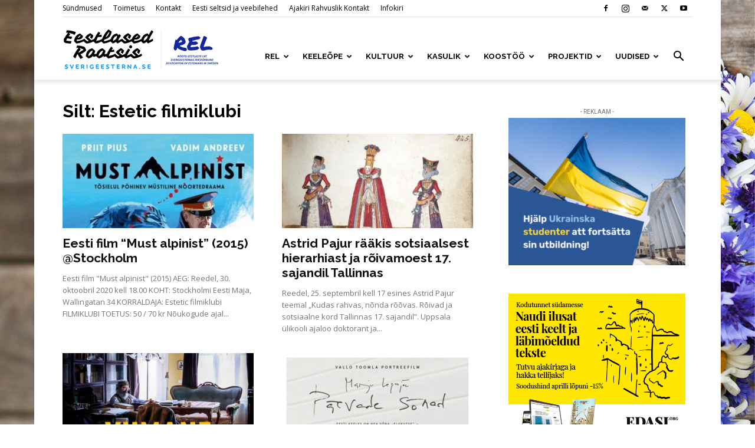

--- FILE ---
content_type: text/html; charset=UTF-8
request_url: https://sverigeesterna.se/tag/estetic-filmiklubi/
body_size: 29721
content:
<!doctype html >
<!--[if IE 8]>    <html class="ie8" lang="en"> <![endif]-->
<!--[if IE 9]>    <html class="ie9" lang="en"> <![endif]-->
<!--[if gt IE 8]><!--> <html lang="et"> <!--<![endif]-->
<head>
    <title>Estetic filmiklubi | Eestlased Rootsis</title>
    <meta charset="UTF-8" />
    <meta name="viewport" content="width=device-width, initial-scale=1.0">
    <link rel="pingback" href="https://sverigeesterna.se/xmlrpc.php" />
    <meta name='robots' content='max-image-preview:large' />
<link rel='dns-prefetch' href='//js.stripe.com' />
<link rel='dns-prefetch' href='//fonts.googleapis.com' />
<link rel='dns-prefetch' href='//use.fontawesome.com' />
<link rel="alternate" type="application/rss+xml" title="Eestlased Rootsis &raquo; RSS" href="https://sverigeesterna.se/feed/" />
<link rel="alternate" type="application/rss+xml" title="Eestlased Rootsis &raquo; Kommentaaride RSS" href="https://sverigeesterna.se/comments/feed/" />
<link rel="alternate" type="application/rss+xml" title="Eestlased Rootsis &raquo; Estetic filmiklubi Sildi RSS" href="https://sverigeesterna.se/tag/estetic-filmiklubi/feed/" />
<script type="text/javascript">
/* <![CDATA[ */
window._wpemojiSettings = {"baseUrl":"https:\/\/s.w.org\/images\/core\/emoji\/15.0.3\/72x72\/","ext":".png","svgUrl":"https:\/\/s.w.org\/images\/core\/emoji\/15.0.3\/svg\/","svgExt":".svg","source":{"concatemoji":"https:\/\/sverigeesterna.se\/wp-includes\/js\/wp-emoji-release.min.js?ver=6.5.7"}};
/*! This file is auto-generated */
!function(i,n){var o,s,e;function c(e){try{var t={supportTests:e,timestamp:(new Date).valueOf()};sessionStorage.setItem(o,JSON.stringify(t))}catch(e){}}function p(e,t,n){e.clearRect(0,0,e.canvas.width,e.canvas.height),e.fillText(t,0,0);var t=new Uint32Array(e.getImageData(0,0,e.canvas.width,e.canvas.height).data),r=(e.clearRect(0,0,e.canvas.width,e.canvas.height),e.fillText(n,0,0),new Uint32Array(e.getImageData(0,0,e.canvas.width,e.canvas.height).data));return t.every(function(e,t){return e===r[t]})}function u(e,t,n){switch(t){case"flag":return n(e,"\ud83c\udff3\ufe0f\u200d\u26a7\ufe0f","\ud83c\udff3\ufe0f\u200b\u26a7\ufe0f")?!1:!n(e,"\ud83c\uddfa\ud83c\uddf3","\ud83c\uddfa\u200b\ud83c\uddf3")&&!n(e,"\ud83c\udff4\udb40\udc67\udb40\udc62\udb40\udc65\udb40\udc6e\udb40\udc67\udb40\udc7f","\ud83c\udff4\u200b\udb40\udc67\u200b\udb40\udc62\u200b\udb40\udc65\u200b\udb40\udc6e\u200b\udb40\udc67\u200b\udb40\udc7f");case"emoji":return!n(e,"\ud83d\udc26\u200d\u2b1b","\ud83d\udc26\u200b\u2b1b")}return!1}function f(e,t,n){var r="undefined"!=typeof WorkerGlobalScope&&self instanceof WorkerGlobalScope?new OffscreenCanvas(300,150):i.createElement("canvas"),a=r.getContext("2d",{willReadFrequently:!0}),o=(a.textBaseline="top",a.font="600 32px Arial",{});return e.forEach(function(e){o[e]=t(a,e,n)}),o}function t(e){var t=i.createElement("script");t.src=e,t.defer=!0,i.head.appendChild(t)}"undefined"!=typeof Promise&&(o="wpEmojiSettingsSupports",s=["flag","emoji"],n.supports={everything:!0,everythingExceptFlag:!0},e=new Promise(function(e){i.addEventListener("DOMContentLoaded",e,{once:!0})}),new Promise(function(t){var n=function(){try{var e=JSON.parse(sessionStorage.getItem(o));if("object"==typeof e&&"number"==typeof e.timestamp&&(new Date).valueOf()<e.timestamp+604800&&"object"==typeof e.supportTests)return e.supportTests}catch(e){}return null}();if(!n){if("undefined"!=typeof Worker&&"undefined"!=typeof OffscreenCanvas&&"undefined"!=typeof URL&&URL.createObjectURL&&"undefined"!=typeof Blob)try{var e="postMessage("+f.toString()+"("+[JSON.stringify(s),u.toString(),p.toString()].join(",")+"));",r=new Blob([e],{type:"text/javascript"}),a=new Worker(URL.createObjectURL(r),{name:"wpTestEmojiSupports"});return void(a.onmessage=function(e){c(n=e.data),a.terminate(),t(n)})}catch(e){}c(n=f(s,u,p))}t(n)}).then(function(e){for(var t in e)n.supports[t]=e[t],n.supports.everything=n.supports.everything&&n.supports[t],"flag"!==t&&(n.supports.everythingExceptFlag=n.supports.everythingExceptFlag&&n.supports[t]);n.supports.everythingExceptFlag=n.supports.everythingExceptFlag&&!n.supports.flag,n.DOMReady=!1,n.readyCallback=function(){n.DOMReady=!0}}).then(function(){return e}).then(function(){var e;n.supports.everything||(n.readyCallback(),(e=n.source||{}).concatemoji?t(e.concatemoji):e.wpemoji&&e.twemoji&&(t(e.twemoji),t(e.wpemoji)))}))}((window,document),window._wpemojiSettings);
/* ]]> */
</script>
<link rel='stylesheet' id='google-fonts-open-sans-css' href='//fonts.googleapis.com/css?family=Open+Sans%3A400%2C700&#038;ver=6.5.7' type='text/css' media='all' />
<link rel='stylesheet' id='ytp-icons-css' href='https://sverigeesterna.se/wp-content/plugins/rdv-youtube-playlist-video-player/packages/icons/css/icons.min.css?ver=6.5.7' type='text/css' media='all' />
<link rel='stylesheet' id='ytp-style-css' href='https://sverigeesterna.se/wp-content/plugins/rdv-youtube-playlist-video-player/packages/youtube-video-player/css/youtube-video-player.min.css?ver=6.5.7' type='text/css' media='all' />
<link rel='stylesheet' id='perfect-scrollbar-style-css' href='https://sverigeesterna.se/wp-content/plugins/rdv-youtube-playlist-video-player/packages/perfect-scrollbar/perfect-scrollbar.css?ver=6.5.7' type='text/css' media='all' />
<link rel='stylesheet' id='mec-select2-style-css' href='https://sverigeesterna.se/wp-content/plugins/modern-events-calendar-lite/assets/packages/select2/select2.min.css?ver=6.2.0' type='text/css' media='all' />
<link rel='stylesheet' id='mec-font-icons-css' href='https://sverigeesterna.se/wp-content/plugins/modern-events-calendar-lite/assets/css/iconfonts.css?ver=6.5.7' type='text/css' media='all' />
<link rel='stylesheet' id='mec-frontend-style-css' href='https://sverigeesterna.se/wp-content/plugins/modern-events-calendar-lite/assets/css/frontend.min.css?ver=6.2.0' type='text/css' media='all' />
<link rel='stylesheet' id='mec-tooltip-style-css' href='https://sverigeesterna.se/wp-content/plugins/modern-events-calendar-lite/assets/packages/tooltip/tooltip.css?ver=6.5.7' type='text/css' media='all' />
<link rel='stylesheet' id='mec-tooltip-shadow-style-css' href='https://sverigeesterna.se/wp-content/plugins/modern-events-calendar-lite/assets/packages/tooltip/tooltipster-sideTip-shadow.min.css?ver=6.5.7' type='text/css' media='all' />
<link rel='stylesheet' id='featherlight-css' href='https://sverigeesterna.se/wp-content/plugins/modern-events-calendar-lite/assets/packages/featherlight/featherlight.css?ver=6.5.7' type='text/css' media='all' />
<link rel='stylesheet' id='mec-custom-google-font-css' href='https://fonts.googleapis.com/css?family=Raleway%3A100%2C+100italic%2C+200%2C+200italic%2C+300%2C+300italic%2C+regular%2C+italic%2C+500%2C+500italic%2C+600%2C+600italic%2C+700%2C+700italic%2C+800%2C+800italic%2C+900%2C+900italic%2C+%7COpen+Sans%3A900italic%2C+900italic%2C+900italic%2C+900italic%2C+900italic%2C+900italic%2C+900italic%2C+900italic%2C+900italic%2C+900italic%2C+&#038;subset=latin%2Clatin-ext' type='text/css' media='all' />
<link rel='stylesheet' id='mec-lity-style-css' href='https://sverigeesterna.se/wp-content/plugins/modern-events-calendar-lite/assets/packages/lity/lity.min.css?ver=6.5.7' type='text/css' media='all' />
<link rel='stylesheet' id='mec-general-calendar-style-css' href='https://sverigeesterna.se/wp-content/plugins/modern-events-calendar-lite/assets/css/mec-general-calendar.css?ver=6.5.7' type='text/css' media='all' />
<style id='wp-emoji-styles-inline-css' type='text/css'>

	img.wp-smiley, img.emoji {
		display: inline !important;
		border: none !important;
		box-shadow: none !important;
		height: 1em !important;
		width: 1em !important;
		margin: 0 0.07em !important;
		vertical-align: -0.1em !important;
		background: none !important;
		padding: 0 !important;
	}
</style>
<style id='classic-theme-styles-inline-css' type='text/css'>
/*! This file is auto-generated */
.wp-block-button__link{color:#fff;background-color:#32373c;border-radius:9999px;box-shadow:none;text-decoration:none;padding:calc(.667em + 2px) calc(1.333em + 2px);font-size:1.125em}.wp-block-file__button{background:#32373c;color:#fff;text-decoration:none}
</style>
<style id='global-styles-inline-css' type='text/css'>
body{--wp--preset--color--black: #000000;--wp--preset--color--cyan-bluish-gray: #abb8c3;--wp--preset--color--white: #ffffff;--wp--preset--color--pale-pink: #f78da7;--wp--preset--color--vivid-red: #cf2e2e;--wp--preset--color--luminous-vivid-orange: #ff6900;--wp--preset--color--luminous-vivid-amber: #fcb900;--wp--preset--color--light-green-cyan: #7bdcb5;--wp--preset--color--vivid-green-cyan: #00d084;--wp--preset--color--pale-cyan-blue: #8ed1fc;--wp--preset--color--vivid-cyan-blue: #0693e3;--wp--preset--color--vivid-purple: #9b51e0;--wp--preset--gradient--vivid-cyan-blue-to-vivid-purple: linear-gradient(135deg,rgba(6,147,227,1) 0%,rgb(155,81,224) 100%);--wp--preset--gradient--light-green-cyan-to-vivid-green-cyan: linear-gradient(135deg,rgb(122,220,180) 0%,rgb(0,208,130) 100%);--wp--preset--gradient--luminous-vivid-amber-to-luminous-vivid-orange: linear-gradient(135deg,rgba(252,185,0,1) 0%,rgba(255,105,0,1) 100%);--wp--preset--gradient--luminous-vivid-orange-to-vivid-red: linear-gradient(135deg,rgba(255,105,0,1) 0%,rgb(207,46,46) 100%);--wp--preset--gradient--very-light-gray-to-cyan-bluish-gray: linear-gradient(135deg,rgb(238,238,238) 0%,rgb(169,184,195) 100%);--wp--preset--gradient--cool-to-warm-spectrum: linear-gradient(135deg,rgb(74,234,220) 0%,rgb(151,120,209) 20%,rgb(207,42,186) 40%,rgb(238,44,130) 60%,rgb(251,105,98) 80%,rgb(254,248,76) 100%);--wp--preset--gradient--blush-light-purple: linear-gradient(135deg,rgb(255,206,236) 0%,rgb(152,150,240) 100%);--wp--preset--gradient--blush-bordeaux: linear-gradient(135deg,rgb(254,205,165) 0%,rgb(254,45,45) 50%,rgb(107,0,62) 100%);--wp--preset--gradient--luminous-dusk: linear-gradient(135deg,rgb(255,203,112) 0%,rgb(199,81,192) 50%,rgb(65,88,208) 100%);--wp--preset--gradient--pale-ocean: linear-gradient(135deg,rgb(255,245,203) 0%,rgb(182,227,212) 50%,rgb(51,167,181) 100%);--wp--preset--gradient--electric-grass: linear-gradient(135deg,rgb(202,248,128) 0%,rgb(113,206,126) 100%);--wp--preset--gradient--midnight: linear-gradient(135deg,rgb(2,3,129) 0%,rgb(40,116,252) 100%);--wp--preset--font-size--small: 11px;--wp--preset--font-size--medium: 20px;--wp--preset--font-size--large: 32px;--wp--preset--font-size--x-large: 42px;--wp--preset--font-size--regular: 15px;--wp--preset--font-size--larger: 50px;--wp--preset--spacing--20: 0.44rem;--wp--preset--spacing--30: 0.67rem;--wp--preset--spacing--40: 1rem;--wp--preset--spacing--50: 1.5rem;--wp--preset--spacing--60: 2.25rem;--wp--preset--spacing--70: 3.38rem;--wp--preset--spacing--80: 5.06rem;--wp--preset--shadow--natural: 6px 6px 9px rgba(0, 0, 0, 0.2);--wp--preset--shadow--deep: 12px 12px 50px rgba(0, 0, 0, 0.4);--wp--preset--shadow--sharp: 6px 6px 0px rgba(0, 0, 0, 0.2);--wp--preset--shadow--outlined: 6px 6px 0px -3px rgba(255, 255, 255, 1), 6px 6px rgba(0, 0, 0, 1);--wp--preset--shadow--crisp: 6px 6px 0px rgba(0, 0, 0, 1);}:where(.is-layout-flex){gap: 0.5em;}:where(.is-layout-grid){gap: 0.5em;}body .is-layout-flex{display: flex;}body .is-layout-flex{flex-wrap: wrap;align-items: center;}body .is-layout-flex > *{margin: 0;}body .is-layout-grid{display: grid;}body .is-layout-grid > *{margin: 0;}:where(.wp-block-columns.is-layout-flex){gap: 2em;}:where(.wp-block-columns.is-layout-grid){gap: 2em;}:where(.wp-block-post-template.is-layout-flex){gap: 1.25em;}:where(.wp-block-post-template.is-layout-grid){gap: 1.25em;}.has-black-color{color: var(--wp--preset--color--black) !important;}.has-cyan-bluish-gray-color{color: var(--wp--preset--color--cyan-bluish-gray) !important;}.has-white-color{color: var(--wp--preset--color--white) !important;}.has-pale-pink-color{color: var(--wp--preset--color--pale-pink) !important;}.has-vivid-red-color{color: var(--wp--preset--color--vivid-red) !important;}.has-luminous-vivid-orange-color{color: var(--wp--preset--color--luminous-vivid-orange) !important;}.has-luminous-vivid-amber-color{color: var(--wp--preset--color--luminous-vivid-amber) !important;}.has-light-green-cyan-color{color: var(--wp--preset--color--light-green-cyan) !important;}.has-vivid-green-cyan-color{color: var(--wp--preset--color--vivid-green-cyan) !important;}.has-pale-cyan-blue-color{color: var(--wp--preset--color--pale-cyan-blue) !important;}.has-vivid-cyan-blue-color{color: var(--wp--preset--color--vivid-cyan-blue) !important;}.has-vivid-purple-color{color: var(--wp--preset--color--vivid-purple) !important;}.has-black-background-color{background-color: var(--wp--preset--color--black) !important;}.has-cyan-bluish-gray-background-color{background-color: var(--wp--preset--color--cyan-bluish-gray) !important;}.has-white-background-color{background-color: var(--wp--preset--color--white) !important;}.has-pale-pink-background-color{background-color: var(--wp--preset--color--pale-pink) !important;}.has-vivid-red-background-color{background-color: var(--wp--preset--color--vivid-red) !important;}.has-luminous-vivid-orange-background-color{background-color: var(--wp--preset--color--luminous-vivid-orange) !important;}.has-luminous-vivid-amber-background-color{background-color: var(--wp--preset--color--luminous-vivid-amber) !important;}.has-light-green-cyan-background-color{background-color: var(--wp--preset--color--light-green-cyan) !important;}.has-vivid-green-cyan-background-color{background-color: var(--wp--preset--color--vivid-green-cyan) !important;}.has-pale-cyan-blue-background-color{background-color: var(--wp--preset--color--pale-cyan-blue) !important;}.has-vivid-cyan-blue-background-color{background-color: var(--wp--preset--color--vivid-cyan-blue) !important;}.has-vivid-purple-background-color{background-color: var(--wp--preset--color--vivid-purple) !important;}.has-black-border-color{border-color: var(--wp--preset--color--black) !important;}.has-cyan-bluish-gray-border-color{border-color: var(--wp--preset--color--cyan-bluish-gray) !important;}.has-white-border-color{border-color: var(--wp--preset--color--white) !important;}.has-pale-pink-border-color{border-color: var(--wp--preset--color--pale-pink) !important;}.has-vivid-red-border-color{border-color: var(--wp--preset--color--vivid-red) !important;}.has-luminous-vivid-orange-border-color{border-color: var(--wp--preset--color--luminous-vivid-orange) !important;}.has-luminous-vivid-amber-border-color{border-color: var(--wp--preset--color--luminous-vivid-amber) !important;}.has-light-green-cyan-border-color{border-color: var(--wp--preset--color--light-green-cyan) !important;}.has-vivid-green-cyan-border-color{border-color: var(--wp--preset--color--vivid-green-cyan) !important;}.has-pale-cyan-blue-border-color{border-color: var(--wp--preset--color--pale-cyan-blue) !important;}.has-vivid-cyan-blue-border-color{border-color: var(--wp--preset--color--vivid-cyan-blue) !important;}.has-vivid-purple-border-color{border-color: var(--wp--preset--color--vivid-purple) !important;}.has-vivid-cyan-blue-to-vivid-purple-gradient-background{background: var(--wp--preset--gradient--vivid-cyan-blue-to-vivid-purple) !important;}.has-light-green-cyan-to-vivid-green-cyan-gradient-background{background: var(--wp--preset--gradient--light-green-cyan-to-vivid-green-cyan) !important;}.has-luminous-vivid-amber-to-luminous-vivid-orange-gradient-background{background: var(--wp--preset--gradient--luminous-vivid-amber-to-luminous-vivid-orange) !important;}.has-luminous-vivid-orange-to-vivid-red-gradient-background{background: var(--wp--preset--gradient--luminous-vivid-orange-to-vivid-red) !important;}.has-very-light-gray-to-cyan-bluish-gray-gradient-background{background: var(--wp--preset--gradient--very-light-gray-to-cyan-bluish-gray) !important;}.has-cool-to-warm-spectrum-gradient-background{background: var(--wp--preset--gradient--cool-to-warm-spectrum) !important;}.has-blush-light-purple-gradient-background{background: var(--wp--preset--gradient--blush-light-purple) !important;}.has-blush-bordeaux-gradient-background{background: var(--wp--preset--gradient--blush-bordeaux) !important;}.has-luminous-dusk-gradient-background{background: var(--wp--preset--gradient--luminous-dusk) !important;}.has-pale-ocean-gradient-background{background: var(--wp--preset--gradient--pale-ocean) !important;}.has-electric-grass-gradient-background{background: var(--wp--preset--gradient--electric-grass) !important;}.has-midnight-gradient-background{background: var(--wp--preset--gradient--midnight) !important;}.has-small-font-size{font-size: var(--wp--preset--font-size--small) !important;}.has-medium-font-size{font-size: var(--wp--preset--font-size--medium) !important;}.has-large-font-size{font-size: var(--wp--preset--font-size--large) !important;}.has-x-large-font-size{font-size: var(--wp--preset--font-size--x-large) !important;}
.wp-block-navigation a:where(:not(.wp-element-button)){color: inherit;}
:where(.wp-block-post-template.is-layout-flex){gap: 1.25em;}:where(.wp-block-post-template.is-layout-grid){gap: 1.25em;}
:where(.wp-block-columns.is-layout-flex){gap: 2em;}:where(.wp-block-columns.is-layout-grid){gap: 2em;}
.wp-block-pullquote{font-size: 1.5em;line-height: 1.6;}
</style>
<link rel='stylesheet' id='agp-core-repeater-css-css' href='https://sverigeesterna.se/wp-content/plugins/agp-font-awesome-collection/assets/repeater/css/style.css?ver=6.5.7' type='text/css' media='all' />
<link rel='stylesheet' id='fac-css-css' href='https://sverigeesterna.se/wp-content/plugins/agp-font-awesome-collection/assets/css/style.min.css?ver=6.5.7' type='text/css' media='all' />
<link rel='stylesheet' id='cpsh-shortcodes-css' href='https://sverigeesterna.se/wp-content/plugins/column-shortcodes//assets/css/shortcodes.css?ver=1.0.1' type='text/css' media='all' />
<link rel='stylesheet' id='contact-form-7-css' href='https://sverigeesterna.se/wp-content/plugins/contact-form-7/includes/css/styles.css?ver=5.9.4' type='text/css' media='all' />
<link rel='stylesheet' id='wpedon-css' href='https://sverigeesterna.se/wp-content/plugins/easy-paypal-donation//assets/css/wpedon.css?ver=1.4.4' type='text/css' media='all' />
<link rel='stylesheet' id='eeb-css-frontend-css' href='https://sverigeesterna.se/wp-content/plugins/email-encoder-bundle/core/includes/assets/css/style.css?ver=240508-195932' type='text/css' media='all' />
<link rel='stylesheet' id='dashicons-css' href='https://sverigeesterna.se/wp-includes/css/dashicons.min.css?ver=6.5.7' type='text/css' media='all' />
<link rel='stylesheet' id='theme-my-login-css' href='https://sverigeesterna.se/wp-content/plugins/theme-my-login/assets/styles/theme-my-login.min.css?ver=7.1.7' type='text/css' media='all' />
<link rel='stylesheet' id='wp-date-remover-css' href='https://sverigeesterna.se/wp-content/plugins/wp-date-remover/public/css/wp-date-remover-public.css?ver=1.0.0' type='text/css' media='all' />
<link rel='stylesheet' id='td-plugin-multi-purpose-css' href='https://sverigeesterna.se/wp-content/plugins/td-composer/td-multi-purpose/style.css?ver=6217cd4d7820e3bfbc83cc495211f01b' type='text/css' media='all' />
<link rel='stylesheet' id='google-fonts-style-css' href='https://fonts.googleapis.com/css?family=Open+Sans%3A400%2C600%2C700%2C100%2C100italic%2C200%2C200italic%2C300%2C300italic%2C400italic%2C500%2C500italic%2C600italic%2C700italic%2C800%2C800italic%2C900%2C900italic%7CRaleway%3A400%2C100%2C100italic%2C200%2C200italic%2C300%2C300italic%2C400italic%2C500%2C500italic%2C600%2C600italic%2C700%2C700italic%2C800%2C800italic%2C900%2C900italic%7CRoboto%3A400%2C500%2C700%2C100%2C100italic%2C200%2C200italic%2C300%2C300italic%2C400italic%2C500italic%2C600%2C600italic%2C700italic%2C800%2C800italic%2C900%2C900italic&#038;display=swap&#038;ver=12.6.5' type='text/css' media='all' />
<link rel='stylesheet' id='td-theme-css' href='https://sverigeesterna.se/wp-content/themes/Newspaper/style.css?ver=12.6.5' type='text/css' media='all' />
<style id='td-theme-inline-css' type='text/css'>@media (max-width:767px){.td-header-desktop-wrap{display:none}}@media (min-width:767px){.td-header-mobile-wrap{display:none}}</style>
<link rel='stylesheet' id='bfa-font-awesome-css' href='https://use.fontawesome.com/releases/v5.15.4/css/all.css?ver=2.0.3' type='text/css' media='all' />
<link rel='stylesheet' id='bfa-font-awesome-v4-shim-css' href='https://use.fontawesome.com/releases/v5.15.4/css/v4-shims.css?ver=2.0.3' type='text/css' media='all' />
<style id='bfa-font-awesome-v4-shim-inline-css' type='text/css'>

			@font-face {
				font-family: 'FontAwesome';
				src: url('https://use.fontawesome.com/releases/v5.15.4/webfonts/fa-brands-400.eot'),
				url('https://use.fontawesome.com/releases/v5.15.4/webfonts/fa-brands-400.eot?#iefix') format('embedded-opentype'),
				url('https://use.fontawesome.com/releases/v5.15.4/webfonts/fa-brands-400.woff2') format('woff2'),
				url('https://use.fontawesome.com/releases/v5.15.4/webfonts/fa-brands-400.woff') format('woff'),
				url('https://use.fontawesome.com/releases/v5.15.4/webfonts/fa-brands-400.ttf') format('truetype'),
				url('https://use.fontawesome.com/releases/v5.15.4/webfonts/fa-brands-400.svg#fontawesome') format('svg');
			}

			@font-face {
				font-family: 'FontAwesome';
				src: url('https://use.fontawesome.com/releases/v5.15.4/webfonts/fa-solid-900.eot'),
				url('https://use.fontawesome.com/releases/v5.15.4/webfonts/fa-solid-900.eot?#iefix') format('embedded-opentype'),
				url('https://use.fontawesome.com/releases/v5.15.4/webfonts/fa-solid-900.woff2') format('woff2'),
				url('https://use.fontawesome.com/releases/v5.15.4/webfonts/fa-solid-900.woff') format('woff'),
				url('https://use.fontawesome.com/releases/v5.15.4/webfonts/fa-solid-900.ttf') format('truetype'),
				url('https://use.fontawesome.com/releases/v5.15.4/webfonts/fa-solid-900.svg#fontawesome') format('svg');
			}

			@font-face {
				font-family: 'FontAwesome';
				src: url('https://use.fontawesome.com/releases/v5.15.4/webfonts/fa-regular-400.eot'),
				url('https://use.fontawesome.com/releases/v5.15.4/webfonts/fa-regular-400.eot?#iefix') format('embedded-opentype'),
				url('https://use.fontawesome.com/releases/v5.15.4/webfonts/fa-regular-400.woff2') format('woff2'),
				url('https://use.fontawesome.com/releases/v5.15.4/webfonts/fa-regular-400.woff') format('woff'),
				url('https://use.fontawesome.com/releases/v5.15.4/webfonts/fa-regular-400.ttf') format('truetype'),
				url('https://use.fontawesome.com/releases/v5.15.4/webfonts/fa-regular-400.svg#fontawesome') format('svg');
				unicode-range: U+F004-F005,U+F007,U+F017,U+F022,U+F024,U+F02E,U+F03E,U+F044,U+F057-F059,U+F06E,U+F070,U+F075,U+F07B-F07C,U+F080,U+F086,U+F089,U+F094,U+F09D,U+F0A0,U+F0A4-F0A7,U+F0C5,U+F0C7-F0C8,U+F0E0,U+F0EB,U+F0F3,U+F0F8,U+F0FE,U+F111,U+F118-F11A,U+F11C,U+F133,U+F144,U+F146,U+F14A,U+F14D-F14E,U+F150-F152,U+F15B-F15C,U+F164-F165,U+F185-F186,U+F191-F192,U+F1AD,U+F1C1-F1C9,U+F1CD,U+F1D8,U+F1E3,U+F1EA,U+F1F6,U+F1F9,U+F20A,U+F247-F249,U+F24D,U+F254-F25B,U+F25D,U+F267,U+F271-F274,U+F279,U+F28B,U+F28D,U+F2B5-F2B6,U+F2B9,U+F2BB,U+F2BD,U+F2C1-F2C2,U+F2D0,U+F2D2,U+F2DC,U+F2ED,U+F328,U+F358-F35B,U+F3A5,U+F3D1,U+F410,U+F4AD;
			}
		
</style>
<link rel='stylesheet' id='js_composer_front-css' href='https://sverigeesterna.se/wp-content/plugins/js_composer/assets/css/js_composer.min.css?ver=7.5' type='text/css' media='all' />
<link rel='stylesheet' id='td-legacy-framework-front-style-css' href='https://sverigeesterna.se/wp-content/plugins/td-composer/legacy/Newspaper/assets/css/td_legacy_main.css?ver=6217cd4d7820e3bfbc83cc495211f01b' type='text/css' media='all' />
<link rel='stylesheet' id='td-standard-pack-framework-front-style-css' href='https://sverigeesterna.se/wp-content/plugins/td-standard-pack/Newspaper/assets/css/td_standard_pack_main.css?ver=4a3a1b49b2d9e88d0d2e7189313f4145' type='text/css' media='all' />
<link rel='stylesheet' id='td-theme-demo-style-css' href='https://sverigeesterna.se/wp-content/plugins/td-composer/legacy/Newspaper/includes/demos/blog/demo_style.css?ver=12.6.5' type='text/css' media='all' />
<script type="text/javascript" src="https://sverigeesterna.se/wp-includes/js/jquery/jquery.min.js?ver=3.7.1" id="jquery-core-js"></script>
<script type="text/javascript" src="https://sverigeesterna.se/wp-includes/js/jquery/jquery-migrate.min.js?ver=3.4.1" id="jquery-migrate-js"></script>
<script type="text/javascript" src="https://sverigeesterna.se/wp-content/plugins/rdv-youtube-playlist-video-player/packages/perfect-scrollbar/jquery.mousewheel.js?ver=6.5.7" id="jquery-mousewheel-js"></script>
<script type="text/javascript" src="https://sverigeesterna.se/wp-content/plugins/rdv-youtube-playlist-video-player/packages/perfect-scrollbar/perfect-scrollbar.js?ver=6.5.7" id="perfect-scrollbar-script-js"></script>
<script type="text/javascript" src="https://sverigeesterna.se/wp-content/plugins/rdv-youtube-playlist-video-player/packages/youtube-video-player/js/youtube-video-player.jquery.min.js?ver=6.5.7" id="ytp-script-js"></script>
<script type="text/javascript" src="https://sverigeesterna.se/wp-content/plugins/rdv-youtube-playlist-video-player/js/plugin.js?ver=6.5.7" id="ytp-plugin-js"></script>
<script type="text/javascript" src="https://sverigeesterna.se/wp-content/plugins/modern-events-calendar-lite/assets/js/mec-general-calendar.js?ver=6.2.0" id="mec-general-calendar-script-js"></script>
<script type="text/javascript" id="mec-frontend-script-js-extra">
/* <![CDATA[ */
var mecdata = {"day":"p\u00e4ev","days":"p\u00e4eva","hour":"tund","hours":"tundi","minute":"minut","minutes":"minutit","second":"sekund","seconds":"sekundit","elementor_edit_mode":"no","recapcha_key":"","ajax_url":"https:\/\/sverigeesterna.se\/wp-admin\/admin-ajax.php","fes_nonce":"692e43b120","current_year":"2026","current_month":"01","datepicker_format":"mm\/dd\/yy&m\/d\/Y"};
/* ]]> */
</script>
<script type="text/javascript" src="https://sverigeesterna.se/wp-content/plugins/modern-events-calendar-lite/assets/js/frontend.js?ver=6.2.0" id="mec-frontend-script-js"></script>
<script type="text/javascript" src="https://sverigeesterna.se/wp-content/plugins/modern-events-calendar-lite/assets/js/events.js?ver=6.2.0" id="mec-events-script-js"></script>
<script type="text/javascript" src="https://sverigeesterna.se/wp-content/plugins/agp-font-awesome-collection/assets/repeater/js/main.js?ver=6.5.7" id="agp-core-repeater-js"></script>
<script type="text/javascript" src="https://sverigeesterna.se/wp-content/plugins/agp-font-awesome-collection/assets/libs/jquery.mobile.min.js?ver=6.5.7" id="fac-mobile-js"></script>
<script type="text/javascript" src="https://sverigeesterna.se/wp-content/plugins/agp-font-awesome-collection/assets/libs/responsiveslides.min.js?ver=6.5.7" id="fac-slider-js"></script>
<script type="text/javascript" src="https://sverigeesterna.se/wp-content/plugins/agp-font-awesome-collection/assets/js/main.min.js?ver=6.5.7" id="fac-js"></script>
<script type="text/javascript" src="https://sverigeesterna.se/wp-content/plugins/wp-date-remover/public/js/wp-date-remover-public.js?ver=1.0.0" id="wp-date-remover-js"></script>
<script></script><link rel="https://api.w.org/" href="https://sverigeesterna.se/wp-json/" /><link rel="alternate" type="application/json" href="https://sverigeesterna.se/wp-json/wp/v2/tags/717" /><link rel="EditURI" type="application/rsd+xml" title="RSD" href="https://sverigeesterna.se/xmlrpc.php?rsd" />
<meta name="generator" content="WordPress 6.5.7" />
<!-- start Simple Custom CSS and JS -->
<style type="text/css">
/* Üldised */

.sf-menu a.sf-with-ul {
    padding-right: 25px!important;
}

.vc_btn3-container {
    margin-bottom: 10px;
}

.td_block_text_with_title {
    padding-bottom: 0 !important;
}

.td-post-template-3 .td-post-sub-title {
    font-size: 13px !important;
}

.wp-caption-text, .wp-caption-dd {
    padding-bottom: 30px!important;
}

.widget li {
    margin-left: 0px;
  	margin-bottom: 18px;
	  line-height: 22px;
}

.wpb_single_image .vc_figure-caption {
    margin-top: 0.8em;
    font-size: .8em;
    line-height: 1.5em;
    font-style: italic;
}

.center-feed {
  margin: auto;
  max-width: 900px;
}

h1 > a:hover, h2 > a:hover, h3 > a:hover, h4 > a:hover {
    color: #82a3ff;
}

.td-footer-wrapper {
    background-color: rgba(0, 0, 0, 0.7)!important;
}

.vc_btn3.vc_btn3-size-xs.vc_btn3-icon-left:not(.vc_btn3-o-empty) {
    font-weight: bold;
}


/* Surmakuulutused row */

.in-memoriam {
    font-size: 11px!important;
    line-height: 15px;
   }


/* WPBakery Extra classes */

.hover-color:hover {
    color: #82a3ff;
}

.hover-move-up:hover {
	  transform: scale(1.05);
	  transition: transform .2s;
}



/* WP Bakery accordion */

.vc_tta-color-white.vc_tta-style-classic .vc_tta-panel .vc_tta-panel-title>a {
    color: #000000!important;
}

.vc_tta-color-grey.vc_tta-style-classic .vc_tta-panel .vc_tta-panel-title>a {
    color: #000000!important;
}

.vc_tta-color-grey.vc_tta-style-classic .vc_tta-panel .vc_tta-panel-heading {
    border: none!important;
}

.vc_tta.vc_general .vc_tta-panel-title {
    font-family: 'Raleway';
	  line-height: 140%!important;
}

.vc_tta-color-white.vc_tta-style-flat .vc_tta-panel .vc_tta-panel-title>a {
    color: #000000!important;
    font-weight: 700;
}

.vc_tta-color-white.vc_tta-style-flat .vc_tta-panel.vc_active .vc_tta-panel-title>a {
    color: #e0e0e0!important;
    font-weight: 700;
}

.vc_tta-color-white.vc_tta-style-flat:not(.vc_tta-o-no-fill) .vc_tta-panel-body {
    color: #000000!important;
}





/* M. E . Calendar plugin */

.mec-event-grid-clean .mec-event-title {
    text-transform: none;
}

.event-color {
    display: none;
}

.mec-single-event .mec-events-meta-group {
    margin-bottom: 60px;
}

.mec-container {
    background-color: #fff;
    max-width: 1164px;
}

.mec-single-event {
    margin-top: 30px;
}

.mec-wrap .mec-totalcal-box input {
    min-height: 34px;
    height: 34px;
}

.mec-wrap .mec-totalcal-box input[type=search] {
    width: calc(95% - 36px);
}


@media only screen and (min-width: 1200px) {
.mec-container {
    padding-left: 50px;
    padding-right: 50px;
   }
}

.mec-single-event .mec-event-meta dd.mec-organizer-email a, .mec-single-event .mec-events-meta-date dd span, .mec-single-event .mec-single-event-additional-organizers dd span, .mec-single-event .mec-single-event-organizer dd span {
    padding-left: 20px;
}

.mec-wrap p {
    color: #000;
    font-size: 15px;
}

.mec-single-event .mec-event-meta .mec-events-event-categories a, .mec-single-event .mec-event-meta dd {
    color: #000;
}

.mec-single-event .mec-event-meta .mec-events-address {
    color: #000;
}

.mec-single-event .mec-event-meta .mec-events-event-cost, .mec-event-data-fields .mec-event-data-field-item .mec-event-data-field-value, .mec-event-data-fields .mec-event-data-field-item .mec-event-data-field-name, .mec-wrap .info-msg div, .mec-wrap .mec-error div, .mec-wrap .mec-success div, .mec-wrap .warning-msg div, .mec-breadcrumbs .mec-current, .mec-events-meta-group-tags, .mec-single-event .mec-events-meta-group-booking .mec-event-ticket-available, .mec-single-modern .mec-single-event-bar>div dd, .mec-single-event .mec-event-meta dd, .mec-single-event .mec-event-meta dd a, .mec-next-occ-booking span, .mec-hourly-schedule-speaker-description, .mec-single-event .mec-speakers-details ul li .mec-speaker-job-title, .mec-single-event .mec-speakers-details ul li .mec-speaker-name, .mec-event-data-field-items, .mec-load-more-button, .mec-events-meta-group-tags a, .mec-events-button, .mec-wrap abbr, .mec-event-schedule-content dl dt, .mec-breadcrumbs a, .mec-breadcrumbs span .mec-event-content p, .mec-wrap p {
    font-weight: 400!important;
}

.mec-event-footer .mec-booking-button {
font-weight: 600;
    color: #000;
}






</style>
<!-- end Simple Custom CSS and JS -->

		<!-- GA Google Analytics @ https://m0n.co/ga -->
		<script async src="https://www.googletagmanager.com/gtag/js?id=G-CR5Z944D11"></script>
		<script>
			window.dataLayer = window.dataLayer || [];
			function gtag(){dataLayer.push(arguments);}
			gtag('js', new Date());
			gtag('config', 'G-CR5Z944D11');
		</script>

	<meta name="generator" content="Powered by WPBakery Page Builder - drag and drop page builder for WordPress."/>

<!-- JS generated by theme -->

<script>
    
    

	    var tdBlocksArray = []; //here we store all the items for the current page

	    // td_block class - each ajax block uses a object of this class for requests
	    function tdBlock() {
		    this.id = '';
		    this.block_type = 1; //block type id (1-234 etc)
		    this.atts = '';
		    this.td_column_number = '';
		    this.td_current_page = 1; //
		    this.post_count = 0; //from wp
		    this.found_posts = 0; //from wp
		    this.max_num_pages = 0; //from wp
		    this.td_filter_value = ''; //current live filter value
		    this.is_ajax_running = false;
		    this.td_user_action = ''; // load more or infinite loader (used by the animation)
		    this.header_color = '';
		    this.ajax_pagination_infinite_stop = ''; //show load more at page x
	    }

        // td_js_generator - mini detector
        ( function () {
            var htmlTag = document.getElementsByTagName("html")[0];

	        if ( navigator.userAgent.indexOf("MSIE 10.0") > -1 ) {
                htmlTag.className += ' ie10';
            }

            if ( !!navigator.userAgent.match(/Trident.*rv\:11\./) ) {
                htmlTag.className += ' ie11';
            }

	        if ( navigator.userAgent.indexOf("Edge") > -1 ) {
                htmlTag.className += ' ieEdge';
            }

            if ( /(iPad|iPhone|iPod)/g.test(navigator.userAgent) ) {
                htmlTag.className += ' td-md-is-ios';
            }

            var user_agent = navigator.userAgent.toLowerCase();
            if ( user_agent.indexOf("android") > -1 ) {
                htmlTag.className += ' td-md-is-android';
            }

            if ( -1 !== navigator.userAgent.indexOf('Mac OS X')  ) {
                htmlTag.className += ' td-md-is-os-x';
            }

            if ( /chrom(e|ium)/.test(navigator.userAgent.toLowerCase()) ) {
               htmlTag.className += ' td-md-is-chrome';
            }

            if ( -1 !== navigator.userAgent.indexOf('Firefox') ) {
                htmlTag.className += ' td-md-is-firefox';
            }

            if ( -1 !== navigator.userAgent.indexOf('Safari') && -1 === navigator.userAgent.indexOf('Chrome') ) {
                htmlTag.className += ' td-md-is-safari';
            }

            if( -1 !== navigator.userAgent.indexOf('IEMobile') ){
                htmlTag.className += ' td-md-is-iemobile';
            }

        })();

        var tdLocalCache = {};

        ( function () {
            "use strict";

            tdLocalCache = {
                data: {},
                remove: function (resource_id) {
                    delete tdLocalCache.data[resource_id];
                },
                exist: function (resource_id) {
                    return tdLocalCache.data.hasOwnProperty(resource_id) && tdLocalCache.data[resource_id] !== null;
                },
                get: function (resource_id) {
                    return tdLocalCache.data[resource_id];
                },
                set: function (resource_id, cachedData) {
                    tdLocalCache.remove(resource_id);
                    tdLocalCache.data[resource_id] = cachedData;
                }
            };
        })();

    
    
var td_viewport_interval_list=[{"limitBottom":767,"sidebarWidth":228},{"limitBottom":1018,"sidebarWidth":300},{"limitBottom":1140,"sidebarWidth":324}];
var tdc_is_installed="yes";
var td_ajax_url="https:\/\/sverigeesterna.se\/wp-admin\/admin-ajax.php?td_theme_name=Newspaper&v=12.6.5";
var td_get_template_directory_uri="https:\/\/sverigeesterna.se\/wp-content\/plugins\/td-composer\/legacy\/common";
var tds_snap_menu="snap";
var tds_logo_on_sticky="show_header_logo";
var tds_header_style="7";
var td_please_wait="Palun oota ...";
var td_email_user_pass_incorrect="Kasutaja v\u00f5i parool vale!";
var td_email_user_incorrect="Vale e-mail v\u00f5i kasutajanime vale!";
var td_email_incorrect="Vale e-mail!";
var td_user_incorrect="Username incorrect!";
var td_email_user_empty="Email or username empty!";
var td_pass_empty="Pass empty!";
var td_pass_pattern_incorrect="Invalid Pass Pattern!";
var td_retype_pass_incorrect="Retyped Pass incorrect!";
var tds_more_articles_on_post_enable="";
var tds_more_articles_on_post_time_to_wait="";
var tds_more_articles_on_post_pages_distance_from_top=0;
var tds_captcha="";
var tds_theme_color_site_wide="#82a3ff";
var tds_smart_sidebar="enabled";
var tdThemeName="Newspaper";
var tdThemeNameWl="Newspaper";
var td_magnific_popup_translation_tPrev="Eelmine (vasak nooleklahv)";
var td_magnific_popup_translation_tNext="J\u00e4rgmine (parem nooleklahv)";
var td_magnific_popup_translation_tCounter="%curr% of %total%";
var td_magnific_popup_translation_ajax_tError="Sisu %url% ei saa laadida.";
var td_magnific_popup_translation_image_tError="Pilti #%curr% ei saa laadida.";
var tdBlockNonce="0a02809191";
var tdMobileMenu="enabled";
var tdMobileSearch="enabled";
var tdDateNamesI18n={"month_names":["jaanuar","veebruar","m\u00e4rts","aprill","mai","juuni","juuli","august","september","oktoober","november","detsember"],"month_names_short":["jaan.","veebr.","m\u00e4rts","apr.","mai","juuni","juuli","aug.","sept.","okt.","nov.","dets."],"day_names":["P\u00fchap\u00e4ev","Esmasp\u00e4ev","Teisip\u00e4ev","Kolmap\u00e4ev","Neljap\u00e4ev","Reede","Laup\u00e4ev"],"day_names_short":["P","E","T","K","N","R","L"]};
var tdb_modal_confirm="Save";
var tdb_modal_cancel="Cancel";
var tdb_modal_confirm_alt="Yes";
var tdb_modal_cancel_alt="No";
var td_ad_background_click_link="";
var td_ad_background_click_target="_blank";
</script>


<!-- Header style compiled by theme -->

<style>.td-page-content .widgettitle{color:#fff}ul.sf-menu>.menu-item>a{font-family:Raleway;font-size:13px}.sf-menu ul .menu-item a{font-family:Raleway}.td-mobile-content .td-mobile-main-menu>li>a{font-family:Raleway}.td-mobile-content .sub-menu a{font-family:Raleway}.td-page-title,.td-category-title-holder .td-page-title{font-family:Raleway;font-weight:bold}.td-page-content p,.td-page-content li,.td-page-content .td_block_text_with_title,.wpb_text_column p{font-family:"Open Sans";font-size:15px;line-height:30px}.td-page-content h1,.wpb_text_column h1{font-family:Raleway}.td-page-content h2,.wpb_text_column h2{font-family:Raleway}.td-page-content h3,.wpb_text_column h3{font-family:Raleway}.td-page-content h4,.wpb_text_column h4{font-family:Raleway}.td-page-content h5,.wpb_text_column h5{font-family:Raleway}.td-page-content h6,.wpb_text_column h6{font-family:Raleway}body,p{font-family:"Open Sans";font-size:15px;line-height:30px}.td-scroll-up{position:fixed;bottom:4px;right:5px;cursor:pointer;z-index:9999}.ie9 .td-scroll-up{bottom:-70px}.ie9 .td-scroll-up-visible{bottom:5px}@media (max-width:767px){.td-scroll-up.td-hide-scroll-up-on-mob{display:none!important}}.td-scroll-up{display:none;width:40px;height:40px;background-color:var(--td_theme_color,#4db2ec);transform:translate3d(0,70px,0);transition:transform 0.4s cubic-bezier(.55,0,.1,1) 0s}.td-js-loaded .td-scroll-up{display:block!important}.td-scroll-up .td-icon-menu-up{position:relative;color:#fff;font-size:20px;display:block;text-align:center;width:40px;top:7px}.td-scroll-up-visible{transform:translate3d(0,0,0)}.td-md-is-android .td-scroll-up .td-icon-menu-up{padding-top:1px}:root{--td_theme_color:#82a3ff;--td_slider_text:rgba(130,163,255,0.7);--td_header_color:#2b2b2b;--td_page_title_color:#000000;--td_page_content_color:#000000;--td_page_h_color:#000000}.td-header-style-12 .td-header-menu-wrap-full,.td-header-style-12 .td-affix,.td-grid-style-1.td-hover-1 .td-big-grid-post:hover .td-post-category,.td-grid-style-5.td-hover-1 .td-big-grid-post:hover .td-post-category,.td_category_template_3 .td-current-sub-category,.td_category_template_8 .td-category-header .td-category a.td-current-sub-category,.td_category_template_4 .td-category-siblings .td-category a:hover,.td_block_big_grid_9.td-grid-style-1 .td-post-category,.td_block_big_grid_9.td-grid-style-5 .td-post-category,.td-grid-style-6.td-hover-1 .td-module-thumb:after,.tdm-menu-active-style5 .td-header-menu-wrap .sf-menu>.current-menu-item>a,.tdm-menu-active-style5 .td-header-menu-wrap .sf-menu>.current-menu-ancestor>a,.tdm-menu-active-style5 .td-header-menu-wrap .sf-menu>.current-category-ancestor>a,.tdm-menu-active-style5 .td-header-menu-wrap .sf-menu>li>a:hover,.tdm-menu-active-style5 .td-header-menu-wrap .sf-menu>.sfHover>a{background-color:#82a3ff}.td_mega_menu_sub_cats .cur-sub-cat,.td-mega-span h3 a:hover,.td_mod_mega_menu:hover .entry-title a,.header-search-wrap .result-msg a:hover,.td-header-top-menu .td-drop-down-search .td_module_wrap:hover .entry-title a,.td-header-top-menu .td-icon-search:hover,.td-header-wrap .result-msg a:hover,.top-header-menu li a:hover,.top-header-menu .current-menu-item>a,.top-header-menu .current-menu-ancestor>a,.top-header-menu .current-category-ancestor>a,.td-social-icon-wrap>a:hover,.td-header-sp-top-widget .td-social-icon-wrap a:hover,.td_mod_related_posts:hover h3>a,.td-post-template-11 .td-related-title .td-related-left:hover,.td-post-template-11 .td-related-title .td-related-right:hover,.td-post-template-11 .td-related-title .td-cur-simple-item,.td-post-template-11 .td_block_related_posts .td-next-prev-wrap a:hover,.td-category-header .td-pulldown-category-filter-link:hover,.td-category-siblings .td-subcat-dropdown a:hover,.td-category-siblings .td-subcat-dropdown a.td-current-sub-category,.footer-text-wrap .footer-email-wrap a,.footer-social-wrap a:hover,.td_module_17 .td-read-more a:hover,.td_module_18 .td-read-more a:hover,.td_module_19 .td-post-author-name a:hover,.td-pulldown-syle-2 .td-subcat-dropdown:hover .td-subcat-more span,.td-pulldown-syle-2 .td-subcat-dropdown:hover .td-subcat-more i,.td-pulldown-syle-3 .td-subcat-dropdown:hover .td-subcat-more span,.td-pulldown-syle-3 .td-subcat-dropdown:hover .td-subcat-more i,.tdm-menu-active-style3 .tdm-header.td-header-wrap .sf-menu>.current-category-ancestor>a,.tdm-menu-active-style3 .tdm-header.td-header-wrap .sf-menu>.current-menu-ancestor>a,.tdm-menu-active-style3 .tdm-header.td-header-wrap .sf-menu>.current-menu-item>a,.tdm-menu-active-style3 .tdm-header.td-header-wrap .sf-menu>.sfHover>a,.tdm-menu-active-style3 .tdm-header.td-header-wrap .sf-menu>li>a:hover{color:#82a3ff}.td-mega-menu-page .wpb_content_element ul li a:hover,.td-theme-wrap .td-aj-search-results .td_module_wrap:hover .entry-title a,.td-theme-wrap .header-search-wrap .result-msg a:hover{color:#82a3ff!important}.td_category_template_8 .td-category-header .td-category a.td-current-sub-category,.td_category_template_4 .td-category-siblings .td-category a:hover,.tdm-menu-active-style4 .tdm-header .sf-menu>.current-menu-item>a,.tdm-menu-active-style4 .tdm-header .sf-menu>.current-menu-ancestor>a,.tdm-menu-active-style4 .tdm-header .sf-menu>.current-category-ancestor>a,.tdm-menu-active-style4 .tdm-header .sf-menu>li>a:hover,.tdm-menu-active-style4 .tdm-header .sf-menu>.sfHover>a{border-color:#82a3ff}.sf-menu>.current-menu-item>a:after,.sf-menu>.current-menu-ancestor>a:after,.sf-menu>.current-category-ancestor>a:after,.sf-menu>li:hover>a:after,.sf-menu>.sfHover>a:after,.td_block_mega_menu .td-next-prev-wrap a:hover,.td-mega-span .td-post-category:hover,.td-header-wrap .black-menu .sf-menu>li>a:hover,.td-header-wrap .black-menu .sf-menu>.current-menu-ancestor>a,.td-header-wrap .black-menu .sf-menu>.sfHover>a,.td-header-wrap .black-menu .sf-menu>.current-menu-item>a,.td-header-wrap .black-menu .sf-menu>.current-menu-ancestor>a,.td-header-wrap .black-menu .sf-menu>.current-category-ancestor>a,.tdm-menu-active-style5 .tdm-header .td-header-menu-wrap .sf-menu>.current-menu-item>a,.tdm-menu-active-style5 .tdm-header .td-header-menu-wrap .sf-menu>.current-menu-ancestor>a,.tdm-menu-active-style5 .tdm-header .td-header-menu-wrap .sf-menu>.current-category-ancestor>a,.tdm-menu-active-style5 .tdm-header .td-header-menu-wrap .sf-menu>li>a:hover,.tdm-menu-active-style5 .tdm-header .td-header-menu-wrap .sf-menu>.sfHover>a{background-color:#99907a}.td_block_mega_menu .td-next-prev-wrap a:hover,.tdm-menu-active-style4 .tdm-header .sf-menu>.current-menu-item>a,.tdm-menu-active-style4 .tdm-header .sf-menu>.current-menu-ancestor>a,.tdm-menu-active-style4 .tdm-header .sf-menu>.current-category-ancestor>a,.tdm-menu-active-style4 .tdm-header .sf-menu>li>a:hover,.tdm-menu-active-style4 .tdm-header .sf-menu>.sfHover>a{border-color:#99907a}.header-search-wrap .td-drop-down-search:before{border-color:transparent transparent #99907a transparent}.td_mega_menu_sub_cats .cur-sub-cat,.td_mod_mega_menu:hover .entry-title a,.td-theme-wrap .sf-menu ul .td-menu-item>a:hover,.td-theme-wrap .sf-menu ul .sfHover>a,.td-theme-wrap .sf-menu ul .current-menu-ancestor>a,.td-theme-wrap .sf-menu ul .current-category-ancestor>a,.td-theme-wrap .sf-menu ul .current-menu-item>a,.tdm-menu-active-style3 .tdm-header.td-header-wrap .sf-menu>.current-menu-item>a,.tdm-menu-active-style3 .tdm-header.td-header-wrap .sf-menu>.current-menu-ancestor>a,.tdm-menu-active-style3 .tdm-header.td-header-wrap .sf-menu>.current-category-ancestor>a,.tdm-menu-active-style3 .tdm-header.td-header-wrap .sf-menu>li>a:hover,.tdm-menu-active-style3 .tdm-header.td-header-wrap .sf-menu>.sfHover>a{color:#99907a}ul.sf-menu>.td-menu-item>a,.td-theme-wrap .td-header-menu-social{font-family:Raleway;font-size:13px}.sf-menu ul .td-menu-item a{font-family:Raleway}.td-footer-wrapper,.td-footer-wrapper .td_block_template_7 .td-block-title>*,.td-footer-wrapper .td_block_template_17 .td-block-title,.td-footer-wrapper .td-block-title-wrap .td-wrapper-pulldown-filter{background-color:#020202}.td-footer-wrapper::before{background-size:cover}.td-footer-wrapper::before{background-position:center center}.td-footer-wrapper::before{opacity:0.3}.post .td-post-header .entry-title{color:#000000}.td_module_15 .entry-title a{color:#000000}.td-post-content,.td-post-content p{color:#000000}.td-post-content h1,.td-post-content h2,.td-post-content h3,.td-post-content h4,.td-post-content h5,.td-post-content h6{color:#000000}.block-title>span,.block-title>a,.widgettitle,body .td-trending-now-title,.wpb_tabs li a,.vc_tta-container .vc_tta-color-grey.vc_tta-tabs-position-top.vc_tta-style-classic .vc_tta-tabs-container .vc_tta-tab>a,.td-theme-wrap .td-related-title a,.woocommerce div.product .woocommerce-tabs ul.tabs li a,.woocommerce .product .products h2:not(.woocommerce-loop-product__title),.td-theme-wrap .td-block-title{font-family:"Open Sans"}.td_module_wrap .td-post-author-name a{font-family:"Open Sans"}.td-post-date .entry-date{font-family:"Open Sans"}.td-module-comments a,.td-post-views span,.td-post-comments a{font-family:"Open Sans"}.td-big-grid-meta .td-post-category,.td_module_wrap .td-post-category,.td-module-image .td-post-category{font-family:"Open Sans"}.top-header-menu>li>a,.td-weather-top-widget .td-weather-now .td-big-degrees,.td-weather-top-widget .td-weather-header .td-weather-city,.td-header-sp-top-menu .td_data_time{font-family:"Open Sans";font-size:12px}.top-header-menu .menu-item-has-children li a{font-family:"Open Sans";font-size:12px}.td_mod_mega_menu .item-details a{font-family:Raleway}.td_mega_menu_sub_cats .block-mega-child-cats a{font-family:Raleway}.td-subcat-filter .td-subcat-dropdown a,.td-subcat-filter .td-subcat-list a,.td-subcat-filter .td-subcat-dropdown span{font-family:"Open Sans"}.td-excerpt,.td_module_14 .td-excerpt{font-family:"Open Sans";line-height:20px}.td-theme-slider.iosSlider-col-1 .td-module-title{font-family:Raleway}.td_module_wrap .td-module-title{font-family:Raleway}.td_module_2 .td-module-title{font-weight:bold}.td_module_4 .td-module-title{font-weight:bold}.td_module_14 .td-module-title{font-weight:bold}.td_block_trending_now .entry-title,.td-theme-slider .td-module-title,.td-big-grid-post .entry-title{font-family:Raleway}.td_module_mx2 .td-module-title{font-family:Raleway}.td_module_mx8 .td-module-title{font-family:Raleway}.td-big-grid-post.td-big-thumb .td-big-grid-meta,.td-big-thumb .td-big-grid-meta .entry-title{font-weight:bold}.post .td-post-header .entry-title{font-family:Raleway}.td-post-template-default .td-post-header .entry-title{font-weight:bold}.td-post-template-1 .td-post-header .entry-title{font-weight:bold}.td-post-template-2 .td-post-header .entry-title{font-weight:bold}.td-post-template-3 .td-post-header .entry-title{font-weight:bold}.td-post-template-4 .td-post-header .entry-title{font-weight:bold}.td-post-template-5 .td-post-header .entry-title{font-weight:bold}.td-post-template-6 .td-post-header .entry-title{font-weight:bold}.td-post-template-7 .td-post-header .entry-title{font-weight:bold}.td-post-template-8 .td-post-header .entry-title{font-weight:bold}.td-post-template-9 .td-post-header .entry-title{font-weight:bold}.td-post-template-10 .td-post-header .entry-title{font-weight:bold}.td-post-template-11 .td-post-header .entry-title{font-weight:bold}.td-post-content p,.td-post-content{font-family:"Open Sans";font-size:15px;line-height:30px}.post blockquote p,.page blockquote p,.td-post-text-content blockquote p{font-family:Raleway}.post .td_quote_box p,.page .td_quote_box p{font-family:Raleway}.post .td_pull_quote p,.page .td_pull_quote p,.post .wp-block-pullquote blockquote p,.page .wp-block-pullquote blockquote p{font-family:Raleway}.td-post-content li{font-family:"Open Sans"}.td-post-content h1{font-family:Raleway;font-size:44px}.td-post-content h2{font-family:Raleway}.td-post-content h3{font-family:Raleway}.td-post-content h4{font-family:Raleway}.td-post-content h5{font-family:Raleway}.td-post-content h6{font-family:Raleway}.post .td-category a{font-family:"Open Sans"}.post header .td-post-author-name,.post header .td-post-author-name a{font-family:"Open Sans"}.post header .td-post-date .entry-date{font-family:"Open Sans"}.post header .td-post-views span,.post header .td-post-comments{font-family:"Open Sans"}.post .td-post-source-tags a,.post .td-post-source-tags span{font-family:"Open Sans"}.post .td-post-next-prev-content span{font-family:"Open Sans"}.post .td-post-next-prev-content a{font-family:"Open Sans"}.post .author-box-wrap .td-author-name a{font-family:"Open Sans"}.post .author-box-wrap .td-author-url a{font-family:"Open Sans"}.post .author-box-wrap .td-author-description{font-family:"Open Sans"}.wp-caption-text,.wp-caption-dd,.wp-block-image figcaption{font-family:"Open Sans"}.td-post-template-default .td-post-sub-title,.td-post-template-1 .td-post-sub-title,.td-post-template-4 .td-post-sub-title,.td-post-template-5 .td-post-sub-title,.td-post-template-9 .td-post-sub-title,.td-post-template-10 .td-post-sub-title,.td-post-template-11 .td-post-sub-title{font-family:"Open Sans"}.td_block_related_posts .entry-title a{font-family:"Open Sans"}.post .td-post-share-title{font-family:"Open Sans"}.td-post-template-2 .td-post-sub-title,.td-post-template-3 .td-post-sub-title,.td-post-template-6 .td-post-sub-title,.td-post-template-7 .td-post-sub-title,.td-post-template-8 .td-post-sub-title{font-family:"Open Sans"}.footer-text-wrap{font-family:"Open Sans"}.td-sub-footer-copy{font-family:"Open Sans"}.td-sub-footer-menu ul li a{font-family:"Open Sans"}.entry-crumbs a,.entry-crumbs span,#bbpress-forums .bbp-breadcrumb a,#bbpress-forums .bbp-breadcrumb .bbp-breadcrumb-current{font-family:"Open Sans"}.td-trending-now-display-area .entry-title{font-family:"Open Sans"}.page-nav a,.page-nav span{font-family:"Open Sans"}#td-outer-wrap span.dropcap,#td-outer-wrap p.has-drop-cap:not(:focus)::first-letter{font-family:Raleway}.widget_archive a,.widget_calendar,.widget_categories a,.widget_nav_menu a,.widget_meta a,.widget_pages a,.widget_recent_comments a,.widget_recent_entries a,.widget_text .textwidget,.widget_tag_cloud a,.widget_search input,.woocommerce .product-categories a,.widget_display_forums a,.widget_display_replies a,.widget_display_topics a,.widget_display_views a,.widget_display_stats{font-family:"Open Sans"}input[type="submit"],.td-read-more a,.vc_btn,.woocommerce a.button,.woocommerce button.button,.woocommerce #respond input#submit{font-family:"Open Sans"}.woocommerce .product a .woocommerce-loop-product__title,.woocommerce .widget.woocommerce .product_list_widget a,.woocommerce-cart .woocommerce .product-name a{font-family:"Open Sans"}.woocommerce .product .summary .product_title{font-family:"Open Sans"}.category .td-category a{font-family:"Open Sans"}.td-page-content .widgettitle{color:#fff}ul.sf-menu>.menu-item>a{font-family:Raleway;font-size:13px}.sf-menu ul .menu-item a{font-family:Raleway}.td-mobile-content .td-mobile-main-menu>li>a{font-family:Raleway}.td-mobile-content .sub-menu a{font-family:Raleway}.td-page-title,.td-category-title-holder .td-page-title{font-family:Raleway;font-weight:bold}.td-page-content p,.td-page-content li,.td-page-content .td_block_text_with_title,.wpb_text_column p{font-family:"Open Sans";font-size:15px;line-height:30px}.td-page-content h1,.wpb_text_column h1{font-family:Raleway}.td-page-content h2,.wpb_text_column h2{font-family:Raleway}.td-page-content h3,.wpb_text_column h3{font-family:Raleway}.td-page-content h4,.wpb_text_column h4{font-family:Raleway}.td-page-content h5,.wpb_text_column h5{font-family:Raleway}.td-page-content h6,.wpb_text_column h6{font-family:Raleway}body,p{font-family:"Open Sans";font-size:15px;line-height:30px}.td-scroll-up{position:fixed;bottom:4px;right:5px;cursor:pointer;z-index:9999}.ie9 .td-scroll-up{bottom:-70px}.ie9 .td-scroll-up-visible{bottom:5px}@media (max-width:767px){.td-scroll-up.td-hide-scroll-up-on-mob{display:none!important}}.td-scroll-up{display:none;width:40px;height:40px;background-color:var(--td_theme_color,#4db2ec);transform:translate3d(0,70px,0);transition:transform 0.4s cubic-bezier(.55,0,.1,1) 0s}.td-js-loaded .td-scroll-up{display:block!important}.td-scroll-up .td-icon-menu-up{position:relative;color:#fff;font-size:20px;display:block;text-align:center;width:40px;top:7px}.td-scroll-up-visible{transform:translate3d(0,0,0)}.td-md-is-android .td-scroll-up .td-icon-menu-up{padding-top:1px}:root{--td_theme_color:#82a3ff;--td_slider_text:rgba(130,163,255,0.7);--td_header_color:#2b2b2b;--td_page_title_color:#000000;--td_page_content_color:#000000;--td_page_h_color:#000000}.td-header-style-12 .td-header-menu-wrap-full,.td-header-style-12 .td-affix,.td-grid-style-1.td-hover-1 .td-big-grid-post:hover .td-post-category,.td-grid-style-5.td-hover-1 .td-big-grid-post:hover .td-post-category,.td_category_template_3 .td-current-sub-category,.td_category_template_8 .td-category-header .td-category a.td-current-sub-category,.td_category_template_4 .td-category-siblings .td-category a:hover,.td_block_big_grid_9.td-grid-style-1 .td-post-category,.td_block_big_grid_9.td-grid-style-5 .td-post-category,.td-grid-style-6.td-hover-1 .td-module-thumb:after,.tdm-menu-active-style5 .td-header-menu-wrap .sf-menu>.current-menu-item>a,.tdm-menu-active-style5 .td-header-menu-wrap .sf-menu>.current-menu-ancestor>a,.tdm-menu-active-style5 .td-header-menu-wrap .sf-menu>.current-category-ancestor>a,.tdm-menu-active-style5 .td-header-menu-wrap .sf-menu>li>a:hover,.tdm-menu-active-style5 .td-header-menu-wrap .sf-menu>.sfHover>a{background-color:#82a3ff}.td_mega_menu_sub_cats .cur-sub-cat,.td-mega-span h3 a:hover,.td_mod_mega_menu:hover .entry-title a,.header-search-wrap .result-msg a:hover,.td-header-top-menu .td-drop-down-search .td_module_wrap:hover .entry-title a,.td-header-top-menu .td-icon-search:hover,.td-header-wrap .result-msg a:hover,.top-header-menu li a:hover,.top-header-menu .current-menu-item>a,.top-header-menu .current-menu-ancestor>a,.top-header-menu .current-category-ancestor>a,.td-social-icon-wrap>a:hover,.td-header-sp-top-widget .td-social-icon-wrap a:hover,.td_mod_related_posts:hover h3>a,.td-post-template-11 .td-related-title .td-related-left:hover,.td-post-template-11 .td-related-title .td-related-right:hover,.td-post-template-11 .td-related-title .td-cur-simple-item,.td-post-template-11 .td_block_related_posts .td-next-prev-wrap a:hover,.td-category-header .td-pulldown-category-filter-link:hover,.td-category-siblings .td-subcat-dropdown a:hover,.td-category-siblings .td-subcat-dropdown a.td-current-sub-category,.footer-text-wrap .footer-email-wrap a,.footer-social-wrap a:hover,.td_module_17 .td-read-more a:hover,.td_module_18 .td-read-more a:hover,.td_module_19 .td-post-author-name a:hover,.td-pulldown-syle-2 .td-subcat-dropdown:hover .td-subcat-more span,.td-pulldown-syle-2 .td-subcat-dropdown:hover .td-subcat-more i,.td-pulldown-syle-3 .td-subcat-dropdown:hover .td-subcat-more span,.td-pulldown-syle-3 .td-subcat-dropdown:hover .td-subcat-more i,.tdm-menu-active-style3 .tdm-header.td-header-wrap .sf-menu>.current-category-ancestor>a,.tdm-menu-active-style3 .tdm-header.td-header-wrap .sf-menu>.current-menu-ancestor>a,.tdm-menu-active-style3 .tdm-header.td-header-wrap .sf-menu>.current-menu-item>a,.tdm-menu-active-style3 .tdm-header.td-header-wrap .sf-menu>.sfHover>a,.tdm-menu-active-style3 .tdm-header.td-header-wrap .sf-menu>li>a:hover{color:#82a3ff}.td-mega-menu-page .wpb_content_element ul li a:hover,.td-theme-wrap .td-aj-search-results .td_module_wrap:hover .entry-title a,.td-theme-wrap .header-search-wrap .result-msg a:hover{color:#82a3ff!important}.td_category_template_8 .td-category-header .td-category a.td-current-sub-category,.td_category_template_4 .td-category-siblings .td-category a:hover,.tdm-menu-active-style4 .tdm-header .sf-menu>.current-menu-item>a,.tdm-menu-active-style4 .tdm-header .sf-menu>.current-menu-ancestor>a,.tdm-menu-active-style4 .tdm-header .sf-menu>.current-category-ancestor>a,.tdm-menu-active-style4 .tdm-header .sf-menu>li>a:hover,.tdm-menu-active-style4 .tdm-header .sf-menu>.sfHover>a{border-color:#82a3ff}.sf-menu>.current-menu-item>a:after,.sf-menu>.current-menu-ancestor>a:after,.sf-menu>.current-category-ancestor>a:after,.sf-menu>li:hover>a:after,.sf-menu>.sfHover>a:after,.td_block_mega_menu .td-next-prev-wrap a:hover,.td-mega-span .td-post-category:hover,.td-header-wrap .black-menu .sf-menu>li>a:hover,.td-header-wrap .black-menu .sf-menu>.current-menu-ancestor>a,.td-header-wrap .black-menu .sf-menu>.sfHover>a,.td-header-wrap .black-menu .sf-menu>.current-menu-item>a,.td-header-wrap .black-menu .sf-menu>.current-menu-ancestor>a,.td-header-wrap .black-menu .sf-menu>.current-category-ancestor>a,.tdm-menu-active-style5 .tdm-header .td-header-menu-wrap .sf-menu>.current-menu-item>a,.tdm-menu-active-style5 .tdm-header .td-header-menu-wrap .sf-menu>.current-menu-ancestor>a,.tdm-menu-active-style5 .tdm-header .td-header-menu-wrap .sf-menu>.current-category-ancestor>a,.tdm-menu-active-style5 .tdm-header .td-header-menu-wrap .sf-menu>li>a:hover,.tdm-menu-active-style5 .tdm-header .td-header-menu-wrap .sf-menu>.sfHover>a{background-color:#99907a}.td_block_mega_menu .td-next-prev-wrap a:hover,.tdm-menu-active-style4 .tdm-header .sf-menu>.current-menu-item>a,.tdm-menu-active-style4 .tdm-header .sf-menu>.current-menu-ancestor>a,.tdm-menu-active-style4 .tdm-header .sf-menu>.current-category-ancestor>a,.tdm-menu-active-style4 .tdm-header .sf-menu>li>a:hover,.tdm-menu-active-style4 .tdm-header .sf-menu>.sfHover>a{border-color:#99907a}.header-search-wrap .td-drop-down-search:before{border-color:transparent transparent #99907a transparent}.td_mega_menu_sub_cats .cur-sub-cat,.td_mod_mega_menu:hover .entry-title a,.td-theme-wrap .sf-menu ul .td-menu-item>a:hover,.td-theme-wrap .sf-menu ul .sfHover>a,.td-theme-wrap .sf-menu ul .current-menu-ancestor>a,.td-theme-wrap .sf-menu ul .current-category-ancestor>a,.td-theme-wrap .sf-menu ul .current-menu-item>a,.tdm-menu-active-style3 .tdm-header.td-header-wrap .sf-menu>.current-menu-item>a,.tdm-menu-active-style3 .tdm-header.td-header-wrap .sf-menu>.current-menu-ancestor>a,.tdm-menu-active-style3 .tdm-header.td-header-wrap .sf-menu>.current-category-ancestor>a,.tdm-menu-active-style3 .tdm-header.td-header-wrap .sf-menu>li>a:hover,.tdm-menu-active-style3 .tdm-header.td-header-wrap .sf-menu>.sfHover>a{color:#99907a}ul.sf-menu>.td-menu-item>a,.td-theme-wrap .td-header-menu-social{font-family:Raleway;font-size:13px}.sf-menu ul .td-menu-item a{font-family:Raleway}.td-footer-wrapper,.td-footer-wrapper .td_block_template_7 .td-block-title>*,.td-footer-wrapper .td_block_template_17 .td-block-title,.td-footer-wrapper .td-block-title-wrap .td-wrapper-pulldown-filter{background-color:#020202}.td-footer-wrapper::before{background-size:cover}.td-footer-wrapper::before{background-position:center center}.td-footer-wrapper::before{opacity:0.3}.post .td-post-header .entry-title{color:#000000}.td_module_15 .entry-title a{color:#000000}.td-post-content,.td-post-content p{color:#000000}.td-post-content h1,.td-post-content h2,.td-post-content h3,.td-post-content h4,.td-post-content h5,.td-post-content h6{color:#000000}.block-title>span,.block-title>a,.widgettitle,body .td-trending-now-title,.wpb_tabs li a,.vc_tta-container .vc_tta-color-grey.vc_tta-tabs-position-top.vc_tta-style-classic .vc_tta-tabs-container .vc_tta-tab>a,.td-theme-wrap .td-related-title a,.woocommerce div.product .woocommerce-tabs ul.tabs li a,.woocommerce .product .products h2:not(.woocommerce-loop-product__title),.td-theme-wrap .td-block-title{font-family:"Open Sans"}.td_module_wrap .td-post-author-name a{font-family:"Open Sans"}.td-post-date .entry-date{font-family:"Open Sans"}.td-module-comments a,.td-post-views span,.td-post-comments a{font-family:"Open Sans"}.td-big-grid-meta .td-post-category,.td_module_wrap .td-post-category,.td-module-image .td-post-category{font-family:"Open Sans"}.top-header-menu>li>a,.td-weather-top-widget .td-weather-now .td-big-degrees,.td-weather-top-widget .td-weather-header .td-weather-city,.td-header-sp-top-menu .td_data_time{font-family:"Open Sans";font-size:12px}.top-header-menu .menu-item-has-children li a{font-family:"Open Sans";font-size:12px}.td_mod_mega_menu .item-details a{font-family:Raleway}.td_mega_menu_sub_cats .block-mega-child-cats a{font-family:Raleway}.td-subcat-filter .td-subcat-dropdown a,.td-subcat-filter .td-subcat-list a,.td-subcat-filter .td-subcat-dropdown span{font-family:"Open Sans"}.td-excerpt,.td_module_14 .td-excerpt{font-family:"Open Sans";line-height:20px}.td-theme-slider.iosSlider-col-1 .td-module-title{font-family:Raleway}.td_module_wrap .td-module-title{font-family:Raleway}.td_module_2 .td-module-title{font-weight:bold}.td_module_4 .td-module-title{font-weight:bold}.td_module_14 .td-module-title{font-weight:bold}.td_block_trending_now .entry-title,.td-theme-slider .td-module-title,.td-big-grid-post .entry-title{font-family:Raleway}.td_module_mx2 .td-module-title{font-family:Raleway}.td_module_mx8 .td-module-title{font-family:Raleway}.td-big-grid-post.td-big-thumb .td-big-grid-meta,.td-big-thumb .td-big-grid-meta .entry-title{font-weight:bold}.post .td-post-header .entry-title{font-family:Raleway}.td-post-template-default .td-post-header .entry-title{font-weight:bold}.td-post-template-1 .td-post-header .entry-title{font-weight:bold}.td-post-template-2 .td-post-header .entry-title{font-weight:bold}.td-post-template-3 .td-post-header .entry-title{font-weight:bold}.td-post-template-4 .td-post-header .entry-title{font-weight:bold}.td-post-template-5 .td-post-header .entry-title{font-weight:bold}.td-post-template-6 .td-post-header .entry-title{font-weight:bold}.td-post-template-7 .td-post-header .entry-title{font-weight:bold}.td-post-template-8 .td-post-header .entry-title{font-weight:bold}.td-post-template-9 .td-post-header .entry-title{font-weight:bold}.td-post-template-10 .td-post-header .entry-title{font-weight:bold}.td-post-template-11 .td-post-header .entry-title{font-weight:bold}.td-post-content p,.td-post-content{font-family:"Open Sans";font-size:15px;line-height:30px}.post blockquote p,.page blockquote p,.td-post-text-content blockquote p{font-family:Raleway}.post .td_quote_box p,.page .td_quote_box p{font-family:Raleway}.post .td_pull_quote p,.page .td_pull_quote p,.post .wp-block-pullquote blockquote p,.page .wp-block-pullquote blockquote p{font-family:Raleway}.td-post-content li{font-family:"Open Sans"}.td-post-content h1{font-family:Raleway;font-size:44px}.td-post-content h2{font-family:Raleway}.td-post-content h3{font-family:Raleway}.td-post-content h4{font-family:Raleway}.td-post-content h5{font-family:Raleway}.td-post-content h6{font-family:Raleway}.post .td-category a{font-family:"Open Sans"}.post header .td-post-author-name,.post header .td-post-author-name a{font-family:"Open Sans"}.post header .td-post-date .entry-date{font-family:"Open Sans"}.post header .td-post-views span,.post header .td-post-comments{font-family:"Open Sans"}.post .td-post-source-tags a,.post .td-post-source-tags span{font-family:"Open Sans"}.post .td-post-next-prev-content span{font-family:"Open Sans"}.post .td-post-next-prev-content a{font-family:"Open Sans"}.post .author-box-wrap .td-author-name a{font-family:"Open Sans"}.post .author-box-wrap .td-author-url a{font-family:"Open Sans"}.post .author-box-wrap .td-author-description{font-family:"Open Sans"}.wp-caption-text,.wp-caption-dd,.wp-block-image figcaption{font-family:"Open Sans"}.td-post-template-default .td-post-sub-title,.td-post-template-1 .td-post-sub-title,.td-post-template-4 .td-post-sub-title,.td-post-template-5 .td-post-sub-title,.td-post-template-9 .td-post-sub-title,.td-post-template-10 .td-post-sub-title,.td-post-template-11 .td-post-sub-title{font-family:"Open Sans"}.td_block_related_posts .entry-title a{font-family:"Open Sans"}.post .td-post-share-title{font-family:"Open Sans"}.td-post-template-2 .td-post-sub-title,.td-post-template-3 .td-post-sub-title,.td-post-template-6 .td-post-sub-title,.td-post-template-7 .td-post-sub-title,.td-post-template-8 .td-post-sub-title{font-family:"Open Sans"}.footer-text-wrap{font-family:"Open Sans"}.td-sub-footer-copy{font-family:"Open Sans"}.td-sub-footer-menu ul li a{font-family:"Open Sans"}.entry-crumbs a,.entry-crumbs span,#bbpress-forums .bbp-breadcrumb a,#bbpress-forums .bbp-breadcrumb .bbp-breadcrumb-current{font-family:"Open Sans"}.td-trending-now-display-area .entry-title{font-family:"Open Sans"}.page-nav a,.page-nav span{font-family:"Open Sans"}#td-outer-wrap span.dropcap,#td-outer-wrap p.has-drop-cap:not(:focus)::first-letter{font-family:Raleway}.widget_archive a,.widget_calendar,.widget_categories a,.widget_nav_menu a,.widget_meta a,.widget_pages a,.widget_recent_comments a,.widget_recent_entries a,.widget_text .textwidget,.widget_tag_cloud a,.widget_search input,.woocommerce .product-categories a,.widget_display_forums a,.widget_display_replies a,.widget_display_topics a,.widget_display_views a,.widget_display_stats{font-family:"Open Sans"}input[type="submit"],.td-read-more a,.vc_btn,.woocommerce a.button,.woocommerce button.button,.woocommerce #respond input#submit{font-family:"Open Sans"}.woocommerce .product a .woocommerce-loop-product__title,.woocommerce .widget.woocommerce .product_list_widget a,.woocommerce-cart .woocommerce .product-name a{font-family:"Open Sans"}.woocommerce .product .summary .product_title{font-family:"Open Sans"}.category .td-category a{font-family:"Open Sans"}</style>


<!-- Button style compiled by theme -->

<style>.tdm-btn-style1{background-color:#82a3ff}.tdm-btn-style2:before{border-color:#82a3ff}.tdm-btn-style2{color:#82a3ff}.tdm-btn-style3{-webkit-box-shadow:0 2px 16px #82a3ff;-moz-box-shadow:0 2px 16px #82a3ff;box-shadow:0 2px 16px #82a3ff}.tdm-btn-style3:hover{-webkit-box-shadow:0 4px 26px #82a3ff;-moz-box-shadow:0 4px 26px #82a3ff;box-shadow:0 4px 26px #82a3ff}</style>

<noscript><style> .wpb_animate_when_almost_visible { opacity: 1; }</style></noscript><style type="text/css">.mec-wrap, .mec-wrap div:not([class^="elementor-"]), .lity-container, .mec-wrap h1, .mec-wrap h2, .mec-wrap h3, .mec-wrap h4, .mec-wrap h5, .mec-wrap h6, .entry-content .mec-wrap h1, .entry-content .mec-wrap h2, .entry-content .mec-wrap h3, .entry-content .mec-wrap h4, .entry-content .mec-wrap h5, .entry-content .mec-wrap h6, .mec-wrap .mec-totalcal-box input[type="submit"], .mec-wrap .mec-totalcal-box .mec-totalcal-view span, .mec-agenda-event-title a, .lity-content .mec-events-meta-group-booking select, .lity-content .mec-book-ticket-variation h5, .lity-content .mec-events-meta-group-booking input[type="number"], .lity-content .mec-events-meta-group-booking input[type="text"], .lity-content .mec-events-meta-group-booking input[type="email"],.mec-organizer-item a, .mec-single-event .mec-events-meta-group-booking ul.mec-book-tickets-container li.mec-book-ticket-container label { font-family: "Montserrat", -apple-system, BlinkMacSystemFont, "Segoe UI", Roboto, sans-serif;}.mec-event-content p, .mec-search-bar-result .mec-event-detail{ font-family: Roboto, sans-serif;} .mec-wrap .mec-totalcal-box input, .mec-wrap .mec-totalcal-box select, .mec-checkboxes-search .mec-searchbar-category-wrap, .mec-wrap .mec-totalcal-box .mec-totalcal-view span { font-family: "Roboto", Helvetica, Arial, sans-serif; }.mec-event-grid-modern .event-grid-modern-head .mec-event-day, .mec-event-list-minimal .mec-time-details, .mec-event-list-minimal .mec-event-detail, .mec-event-list-modern .mec-event-detail, .mec-event-grid-minimal .mec-time-details, .mec-event-grid-minimal .mec-event-detail, .mec-event-grid-simple .mec-event-detail, .mec-event-cover-modern .mec-event-place, .mec-event-cover-clean .mec-event-place, .mec-calendar .mec-event-article .mec-localtime-details div, .mec-calendar .mec-event-article .mec-event-detail, .mec-calendar.mec-calendar-daily .mec-calendar-d-top h2, .mec-calendar.mec-calendar-daily .mec-calendar-d-top h3, .mec-toggle-item-col .mec-event-day, .mec-weather-summary-temp { font-family: "Roboto", sans-serif; } .mec-fes-form, .mec-fes-list, .mec-fes-form input, .mec-event-date .mec-tooltip .box, .mec-event-status .mec-tooltip .box, .ui-datepicker.ui-widget, .mec-fes-form button[type="submit"].mec-fes-sub-button, .mec-wrap .mec-timeline-events-container p, .mec-wrap .mec-timeline-events-container h4, .mec-wrap .mec-timeline-events-container div, .mec-wrap .mec-timeline-events-container a, .mec-wrap .mec-timeline-events-container span { font-family: -apple-system, BlinkMacSystemFont, "Segoe UI", Roboto, sans-serif !important; }.mec-hourly-schedule-speaker-name, .mec-events-meta-group-countdown .countdown-w span, .mec-single-event .mec-event-meta dt, .mec-hourly-schedule-speaker-job-title, .post-type-archive-mec-events h1, .mec-ticket-available-spots .mec-event-ticket-name, .tax-mec_category h1, .mec-wrap h1, .mec-wrap h2, .mec-wrap h3, .mec-wrap h4, .mec-wrap h5, .mec-wrap h6,.entry-content .mec-wrap h1, .entry-content .mec-wrap h2, .entry-content .mec-wrap h3,.entry-content  .mec-wrap h4, .entry-content .mec-wrap h5, .entry-content .mec-wrap h6{ font-family: 'Raleway', Helvetica, Arial, sans-serif;}.mec-single-event .mec-event-meta .mec-events-event-cost, .mec-event-data-fields .mec-event-data-field-item .mec-event-data-field-value, .mec-event-data-fields .mec-event-data-field-item .mec-event-data-field-name, .mec-wrap .info-msg div, .mec-wrap .mec-error div, .mec-wrap .mec-success div, .mec-wrap .warning-msg div, .mec-breadcrumbs .mec-current, .mec-events-meta-group-tags, .mec-single-event .mec-events-meta-group-booking .mec-event-ticket-available, .mec-single-modern .mec-single-event-bar>div dd, .mec-single-event .mec-event-meta dd, .mec-single-event .mec-event-meta dd a, .mec-next-occ-booking span, .mec-hourly-schedule-speaker-description, .mec-single-event .mec-speakers-details ul li .mec-speaker-job-title, .mec-single-event .mec-speakers-details ul li .mec-speaker-name, .mec-event-data-field-items, .mec-load-more-button, .mec-events-meta-group-tags a, .mec-events-button, .mec-wrap abbr, .mec-event-schedule-content dl dt, .mec-breadcrumbs a, .mec-breadcrumbs span .mec-event-content p, .mec-wrap p { font-family: 'Open Sans',sans-serif; font-weight:300;}.mec-event-grid-minimal .mec-modal-booking-button:hover, .mec-events-timeline-wrap .mec-organizer-item a, .mec-events-timeline-wrap .mec-organizer-item:after, .mec-events-timeline-wrap .mec-shortcode-organizers i, .mec-timeline-event .mec-modal-booking-button, .mec-wrap .mec-map-lightbox-wp.mec-event-list-classic .mec-event-date, .mec-timetable-t2-col .mec-modal-booking-button:hover, .mec-event-container-classic .mec-modal-booking-button:hover, .mec-calendar-events-side .mec-modal-booking-button:hover, .mec-event-grid-yearly  .mec-modal-booking-button, .mec-events-agenda .mec-modal-booking-button, .mec-event-grid-simple .mec-modal-booking-button, .mec-event-list-minimal  .mec-modal-booking-button:hover, .mec-timeline-month-divider,  .mec-wrap.colorskin-custom .mec-totalcal-box .mec-totalcal-view span:hover,.mec-wrap.colorskin-custom .mec-calendar.mec-event-calendar-classic .mec-selected-day,.mec-wrap.colorskin-custom .mec-color, .mec-wrap.colorskin-custom .mec-event-sharing-wrap .mec-event-sharing > li:hover a, .mec-wrap.colorskin-custom .mec-color-hover:hover, .mec-wrap.colorskin-custom .mec-color-before *:before ,.mec-wrap.colorskin-custom .mec-widget .mec-event-grid-classic.owl-carousel .owl-nav i,.mec-wrap.colorskin-custom .mec-event-list-classic a.magicmore:hover,.mec-wrap.colorskin-custom .mec-event-grid-simple:hover .mec-event-title,.mec-wrap.colorskin-custom .mec-single-event .mec-event-meta dd.mec-events-event-categories:before,.mec-wrap.colorskin-custom .mec-single-event-date:before,.mec-wrap.colorskin-custom .mec-single-event-time:before,.mec-wrap.colorskin-custom .mec-events-meta-group.mec-events-meta-group-venue:before,.mec-wrap.colorskin-custom .mec-calendar .mec-calendar-side .mec-previous-month i,.mec-wrap.colorskin-custom .mec-calendar .mec-calendar-side .mec-next-month:hover,.mec-wrap.colorskin-custom .mec-calendar .mec-calendar-side .mec-previous-month:hover,.mec-wrap.colorskin-custom .mec-calendar .mec-calendar-side .mec-next-month:hover,.mec-wrap.colorskin-custom .mec-calendar.mec-event-calendar-classic dt.mec-selected-day:hover,.mec-wrap.colorskin-custom .mec-infowindow-wp h5 a:hover, .colorskin-custom .mec-events-meta-group-countdown .mec-end-counts h3,.mec-calendar .mec-calendar-side .mec-next-month i,.mec-wrap .mec-totalcal-box i,.mec-calendar .mec-event-article .mec-event-title a:hover,.mec-attendees-list-details .mec-attendee-profile-link a:hover,.mec-wrap.colorskin-custom .mec-next-event-details li i, .mec-next-event-details i:before, .mec-marker-infowindow-wp .mec-marker-infowindow-count, .mec-next-event-details a,.mec-wrap.colorskin-custom .mec-events-masonry-cats a.mec-masonry-cat-selected,.lity .mec-color,.lity .mec-color-before :before,.lity .mec-color-hover:hover,.lity .mec-wrap .mec-color,.lity .mec-wrap .mec-color-before :before,.lity .mec-wrap .mec-color-hover:hover,.leaflet-popup-content .mec-color,.leaflet-popup-content .mec-color-before :before,.leaflet-popup-content .mec-color-hover:hover,.leaflet-popup-content .mec-wrap .mec-color,.leaflet-popup-content .mec-wrap .mec-color-before :before,.leaflet-popup-content .mec-wrap .mec-color-hover:hover, .mec-calendar.mec-calendar-daily .mec-calendar-d-table .mec-daily-view-day.mec-daily-view-day-active.mec-color, .mec-map-boxshow div .mec-map-view-event-detail.mec-event-detail i,.mec-map-boxshow div .mec-map-view-event-detail.mec-event-detail:hover,.mec-map-boxshow .mec-color,.mec-map-boxshow .mec-color-before :before,.mec-map-boxshow .mec-color-hover:hover,.mec-map-boxshow .mec-wrap .mec-color,.mec-map-boxshow .mec-wrap .mec-color-before :before,.mec-map-boxshow .mec-wrap .mec-color-hover:hover, .mec-choosen-time-message, .mec-booking-calendar-month-navigation .mec-next-month:hover, .mec-booking-calendar-month-navigation .mec-previous-month:hover, .mec-yearly-view-wrap .mec-agenda-event-title a:hover, .mec-yearly-view-wrap .mec-yearly-title-sec .mec-next-year i, .mec-yearly-view-wrap .mec-yearly-title-sec .mec-previous-year i, .mec-yearly-view-wrap .mec-yearly-title-sec .mec-next-year:hover, .mec-yearly-view-wrap .mec-yearly-title-sec .mec-previous-year:hover, .mec-av-spot .mec-av-spot-head .mec-av-spot-box span, .mec-wrap.colorskin-custom .mec-calendar .mec-calendar-side .mec-previous-month:hover .mec-load-month-link, .mec-wrap.colorskin-custom .mec-calendar .mec-calendar-side .mec-next-month:hover .mec-load-month-link, .mec-yearly-view-wrap .mec-yearly-title-sec .mec-previous-year:hover .mec-load-month-link, .mec-yearly-view-wrap .mec-yearly-title-sec .mec-next-year:hover .mec-load-month-link, .mec-skin-list-events-container .mec-data-fields-tooltip .mec-data-fields-tooltip-box ul .mec-event-data-field-item a, .mec-booking-shortcode .mec-event-ticket-name, .mec-booking-shortcode .mec-event-ticket-price, .mec-booking-shortcode .mec-ticket-variation-name, .mec-booking-shortcode .mec-ticket-variation-price, .mec-booking-shortcode label, .mec-booking-shortcode .nice-select, .mec-booking-shortcode input, .mec-booking-shortcode span.mec-book-price-detail-description, .mec-booking-shortcode .mec-ticket-name, .mec-booking-shortcode label.wn-checkbox-label, .mec-wrap.mec-cart table tr td a {color: #1e7fff}.mec-skin-carousel-container .mec-event-footer-carousel-type3 .mec-modal-booking-button:hover, .mec-wrap.colorskin-custom .mec-event-sharing .mec-event-share:hover .event-sharing-icon,.mec-wrap.colorskin-custom .mec-event-grid-clean .mec-event-date,.mec-wrap.colorskin-custom .mec-event-list-modern .mec-event-sharing > li:hover a i,.mec-wrap.colorskin-custom .mec-event-list-modern .mec-event-sharing .mec-event-share:hover .mec-event-sharing-icon,.mec-wrap.colorskin-custom .mec-event-list-modern .mec-event-sharing li:hover a i,.mec-wrap.colorskin-custom .mec-calendar:not(.mec-event-calendar-classic) .mec-selected-day,.mec-wrap.colorskin-custom .mec-calendar .mec-selected-day:hover,.mec-wrap.colorskin-custom .mec-calendar .mec-calendar-row  dt.mec-has-event:hover,.mec-wrap.colorskin-custom .mec-calendar .mec-has-event:after, .mec-wrap.colorskin-custom .mec-bg-color, .mec-wrap.colorskin-custom .mec-bg-color-hover:hover, .colorskin-custom .mec-event-sharing-wrap:hover > li, .mec-wrap.colorskin-custom .mec-totalcal-box .mec-totalcal-view span.mec-totalcalview-selected,.mec-wrap .flip-clock-wrapper ul li a div div.inn,.mec-wrap .mec-totalcal-box .mec-totalcal-view span.mec-totalcalview-selected,.event-carousel-type1-head .mec-event-date-carousel,.mec-event-countdown-style3 .mec-event-date,#wrap .mec-wrap article.mec-event-countdown-style1,.mec-event-countdown-style1 .mec-event-countdown-part3 a.mec-event-button,.mec-wrap .mec-event-countdown-style2,.mec-map-get-direction-btn-cnt input[type="submit"],.mec-booking button,span.mec-marker-wrap,.mec-wrap.colorskin-custom .mec-timeline-events-container .mec-timeline-event-date:before, .mec-has-event-for-booking.mec-active .mec-calendar-novel-selected-day, .mec-booking-tooltip.multiple-time .mec-booking-calendar-date.mec-active, .mec-booking-tooltip.multiple-time .mec-booking-calendar-date:hover, .mec-ongoing-normal-label, .mec-calendar .mec-has-event:after, .mec-event-list-modern .mec-event-sharing li:hover .telegram{background-color: #1e7fff;}.mec-booking-tooltip.multiple-time .mec-booking-calendar-date:hover, .mec-calendar-day.mec-active .mec-booking-tooltip.multiple-time .mec-booking-calendar-date.mec-active{ background-color: #1e7fff;}.mec-skin-carousel-container .mec-event-footer-carousel-type3 .mec-modal-booking-button:hover, .mec-timeline-month-divider, .mec-wrap.colorskin-custom .mec-single-event .mec-speakers-details ul li .mec-speaker-avatar a:hover img,.mec-wrap.colorskin-custom .mec-event-list-modern .mec-event-sharing > li:hover a i,.mec-wrap.colorskin-custom .mec-event-list-modern .mec-event-sharing .mec-event-share:hover .mec-event-sharing-icon,.mec-wrap.colorskin-custom .mec-event-list-standard .mec-month-divider span:before,.mec-wrap.colorskin-custom .mec-single-event .mec-social-single:before,.mec-wrap.colorskin-custom .mec-single-event .mec-frontbox-title:before,.mec-wrap.colorskin-custom .mec-calendar .mec-calendar-events-side .mec-table-side-day, .mec-wrap.colorskin-custom .mec-border-color, .mec-wrap.colorskin-custom .mec-border-color-hover:hover, .colorskin-custom .mec-single-event .mec-frontbox-title:before, .colorskin-custom .mec-single-event .mec-wrap-checkout h4:before, .colorskin-custom .mec-single-event .mec-events-meta-group-booking form > h4:before, .mec-wrap.colorskin-custom .mec-totalcal-box .mec-totalcal-view span.mec-totalcalview-selected,.mec-wrap .mec-totalcal-box .mec-totalcal-view span.mec-totalcalview-selected,.event-carousel-type1-head .mec-event-date-carousel:after,.mec-wrap.colorskin-custom .mec-events-masonry-cats a.mec-masonry-cat-selected, .mec-marker-infowindow-wp .mec-marker-infowindow-count, .mec-wrap.colorskin-custom .mec-events-masonry-cats a:hover, .mec-has-event-for-booking .mec-calendar-novel-selected-day, .mec-booking-tooltip.multiple-time .mec-booking-calendar-date.mec-active, .mec-booking-tooltip.multiple-time .mec-booking-calendar-date:hover, .mec-virtual-event-history h3:before, .mec-booking-tooltip.multiple-time .mec-booking-calendar-date:hover, .mec-calendar-day.mec-active .mec-booking-tooltip.multiple-time .mec-booking-calendar-date.mec-active, .mec-rsvp-form-box form > h4:before, .mec-wrap .mec-box-title::before, .mec-box-title::before  {border-color: #1e7fff;}.mec-wrap.colorskin-custom .mec-event-countdown-style3 .mec-event-date:after,.mec-wrap.colorskin-custom .mec-month-divider span:before, .mec-calendar.mec-event-container-simple dl dt.mec-selected-day, .mec-calendar.mec-event-container-simple dl dt.mec-selected-day:hover{border-bottom-color:#1e7fff;}.mec-wrap.colorskin-custom  article.mec-event-countdown-style1 .mec-event-countdown-part2:after{border-color: transparent transparent transparent #1e7fff;}.mec-wrap.colorskin-custom .mec-box-shadow-color { box-shadow: 0 4px 22px -7px #1e7fff;}.mec-events-timeline-wrap .mec-shortcode-organizers, .mec-timeline-event .mec-modal-booking-button, .mec-events-timeline-wrap:before, .mec-wrap.colorskin-custom .mec-timeline-event-local-time, .mec-wrap.colorskin-custom .mec-timeline-event-time ,.mec-wrap.colorskin-custom .mec-timeline-event-location,.mec-choosen-time-message { background: rgba(30,127,255,.11);}.mec-wrap.colorskin-custom .mec-timeline-events-container .mec-timeline-event-date:after{ background: rgba(30,127,255,.3);}.mec-booking-shortcode button { box-shadow: 0 2px 2px rgba(30 127 255 / 27%);}.mec-booking-shortcode button.mec-book-form-back-button{ background-color: rgba(30 127 255 / 40%);}.mec-events-meta-group-booking-shortcode{ background: rgba(30,127,255,.14);}.mec-booking-shortcode label.wn-checkbox-label, .mec-booking-shortcode .nice-select,.mec-booking-shortcode input, .mec-booking-shortcode .mec-book-form-gateway-label input[type=radio]:before, .mec-booking-shortcode input[type=radio]:checked:before, .mec-booking-shortcode ul.mec-book-price-details li, .mec-booking-shortcode ul.mec-book-price-details{ border-color: rgba(30 127 255 / 27%) !important;}.mec-booking-shortcode input::-webkit-input-placeholder,.mec-booking-shortcode textarea::-webkit-input-placeholder{color: #1e7fff}.mec-booking-shortcode input::-moz-placeholder,.mec-booking-shortcode textarea::-moz-placeholder{color: #1e7fff}.mec-booking-shortcode input:-ms-input-placeholder,.mec-booking-shortcode textarea:-ms-input-placeholder {color: #1e7fff}.mec-booking-shortcode input:-moz-placeholder,.mec-booking-shortcode textarea:-moz-placeholder {color: #1e7fff}.mec-booking-shortcode label.wn-checkbox-label:after, .mec-booking-shortcode label.wn-checkbox-label:before, .mec-booking-shortcode input[type=radio]:checked:after{background-color: #1e7fff}.mec-wrap h1 a, .mec-wrap h2 a, .mec-wrap h3 a, .mec-wrap h4 a, .mec-wrap h5 a, .mec-wrap h6 a,.entry-content .mec-wrap h1 a, .entry-content .mec-wrap h2 a, .entry-content .mec-wrap h3 a,.entry-content  .mec-wrap h4 a, .entry-content .mec-wrap h5 a, .entry-content .mec-wrap h6 a {color: #000000 !important;}.mec-wrap.colorskin-custom h1 a:hover, .mec-wrap.colorskin-custom h2 a:hover, .mec-wrap.colorskin-custom h3 a:hover, .mec-wrap.colorskin-custom h4 a:hover, .mec-wrap.colorskin-custom h5 a:hover, .mec-wrap.colorskin-custom h6 a:hover,.entry-content .mec-wrap.colorskin-custom h1 a:hover, .entry-content .mec-wrap.colorskin-custom h2 a:hover, .entry-content .mec-wrap.colorskin-custom h3 a:hover,.entry-content  .mec-wrap.colorskin-custom h4 a:hover, .entry-content .mec-wrap.colorskin-custom h5 a:hover, .entry-content .mec-wrap.colorskin-custom h6 a:hover {color: #8c8c8c !important;}.mec-wrap.colorskin-custom .mec-event-description {color: #000000;}</style>	<style id="tdw-css-placeholder"></style></head>

<body class="archive tag tag-estetic-filmiklubi tag-717 td-standard-pack global-block-template-1 wpb-js-composer js-comp-ver-7.5 vc_responsive td-boxed-layout" itemscope="itemscope" itemtype="https://schema.org/WebPage">

<div class="td-scroll-up td-hide-scroll-up-on-mob" data-style="style1"><i class="td-icon-menu-up"></i></div>
    <div class="td-menu-background" style="visibility:hidden"></div>
<div id="td-mobile-nav" style="visibility:hidden">
    <div class="td-mobile-container">
        <!-- mobile menu top section -->
        <div class="td-menu-socials-wrap">
            <!-- socials -->
            <div class="td-menu-socials">
                
        <span class="td-social-icon-wrap">
            <a target="_blank" href="https://www.facebook.com/groups/413926455353238" title="Facebook">
                <i class="td-icon-font td-icon-facebook"></i>
                <span style="display: none">Facebook</span>
            </a>
        </span>
        <span class="td-social-icon-wrap">
            <a target="_blank" href="https://www.instagram.com/sverigeesterna/" title="Instagram">
                <i class="td-icon-font td-icon-instagram"></i>
                <span style="display: none">Instagram</span>
            </a>
        </span>
        <span class="td-social-icon-wrap">
            <a target="_blank" href="&#109;&#97;ilt&#111;:&#114;oo&#116;&#115;i&#101;estlas&#116;e&#108;&#105;it&#64;g&#109;a&#105;&#108;.&#99;om" title="Mail" class="mail-link" data-wpel-link="ignore">
                <i class="td-icon-font td-icon-mail-1"></i>
                <span style="display: none">Mail</span>
            </a>
        </span>
        <span class="td-social-icon-wrap">
            <a target="_blank" href="https://twitter.com/Sverigeesterna" title="Twitter">
                <i class="td-icon-font td-icon-twitter"></i>
                <span style="display: none">Twitter</span>
            </a>
        </span>
        <span class="td-social-icon-wrap">
            <a target="_blank" href="https://www.youtube.com/channel/UCrx0OUO2vQAEvysvMrwq5xQ" title="Youtube">
                <i class="td-icon-font td-icon-youtube"></i>
                <span style="display: none">Youtube</span>
            </a>
        </span>            </div>
            <!-- close button -->
            <div class="td-mobile-close">
                <span><i class="td-icon-close-mobile"></i></span>
            </div>
        </div>

        <!-- login section -->
        
        <!-- menu section -->
        <div class="td-mobile-content">
            <div class="menu-main-2-container"><ul id="menu-main-2" class="td-mobile-main-menu"><li id="menu-item-436" class="menu-item menu-item-type-custom menu-item-object-custom menu-item-has-children menu-item-first menu-item-436"><a href="#" data-ps2id-api="true">REL<i class="td-icon-menu-right td-element-after"></i></a>
<ul class="sub-menu">
	<li id="menu-item-3577" class="menu-item menu-item-type-post_type menu-item-object-page menu-item-3577"><a href="https://sverigeesterna.se/kontakt/" data-ps2id-api="true">Kontakt</a></li>
	<li id="menu-item-467" class="menu-item menu-item-type-post_type menu-item-object-page menu-item-467"><a href="https://sverigeesterna.se/struktuur/" data-ps2id-api="true">Struktuur / Organisationsstruktur</a></li>
	<li id="menu-item-465" class="menu-item menu-item-type-post_type menu-item-object-page menu-item-465"><a href="https://sverigeesterna.se/pohikiri/" data-ps2id-api="true">Põhikiri / Stadgar</a></li>
	<li id="menu-item-456" class="menu-item menu-item-type-post_type menu-item-object-page menu-item-456"><a href="https://sverigeesterna.se/esinduskogu/" data-ps2id-api="true">Esinduskogu / Representantskap</a></li>
	<li id="menu-item-457" class="menu-item menu-item-type-post_type menu-item-object-page menu-item-457"><a href="https://sverigeesterna.se/juhatus/" data-ps2id-api="true">Juhatus / Styrelse</a></li>
	<li id="menu-item-458" class="menu-item menu-item-type-post_type menu-item-object-page menu-item-458"><a href="https://sverigeesterna.se/komisjonid/" data-ps2id-api="true">Komisjonid / Utskott</a></li>
	<li id="menu-item-464" class="menu-item menu-item-type-post_type menu-item-object-page menu-item-464"><a href="https://sverigeesterna.se/osakonnad/" data-ps2id-api="true">Osakonnad / Avdelningar</a></li>
	<li id="menu-item-462" class="menu-item menu-item-type-post_type menu-item-object-page menu-item-462"><a href="https://sverigeesterna.se/liikmesorganisatsioonid/" data-ps2id-api="true">Liikmesorganisatsioonid / Lokalföreningar</a></li>
	<li id="menu-item-470" class="menu-item menu-item-type-post_type menu-item-object-page menu-item-470"><a href="https://sverigeesterna.se/tegevuskava/" data-ps2id-api="true">Tegevuskava / Verksamhetsplan</a></li>
	<li id="menu-item-469" class="menu-item menu-item-type-post_type menu-item-object-page menu-item-469"><a href="https://sverigeesterna.se/tegevusaruanne/" data-ps2id-api="true">Tegevusaruanne / Årsberättelse</a></li>
	<li id="menu-item-454" class="menu-item menu-item-type-post_type menu-item-object-page menu-item-454"><a href="https://sverigeesterna.se/astu-liikmeks/" data-ps2id-api="true">Tule liikmeks! / Bli medlem!</a></li>
	<li id="menu-item-461" class="menu-item menu-item-type-post_type menu-item-object-page menu-item-461"><a href="https://sverigeesterna.se/liikmesoodustused/" data-ps2id-api="true">Liikmesoodustused / Erbjudanden</a></li>
	<li id="menu-item-11520" class="menu-item menu-item-type-post_type menu-item-object-page menu-item-11520"><a href="https://sverigeesterna.se/infokiri/" data-ps2id-api="true">Infokiri / Nyhetsbrev</a></li>
</ul>
</li>
<li id="menu-item-437" class="menu-item menu-item-type-custom menu-item-object-custom menu-item-has-children menu-item-437"><a href="#" data-ps2id-api="true">KEELEÕPE<i class="td-icon-menu-right td-element-after"></i></a>
<ul class="sub-menu">
	<li id="menu-item-678" class="menu-item menu-item-type-post_type menu-item-object-page menu-item-678"><a href="https://sverigeesterna.se/eesti-keel-estniska-spraket/" data-ps2id-api="true">Eesti keel / Estniska språket</a></li>
	<li id="menu-item-460" class="menu-item menu-item-type-post_type menu-item-object-page menu-item-460"><a href="https://sverigeesterna.se/lastele-barn/" data-ps2id-api="true">Lastele / Barn</a></li>
	<li id="menu-item-468" class="menu-item menu-item-type-post_type menu-item-object-page menu-item-468"><a href="https://sverigeesterna.se/taiskasvanutele-vuxen/" data-ps2id-api="true">Täiskasvanutele / Vuxen</a></li>
	<li id="menu-item-463" class="menu-item menu-item-type-post_type menu-item-object-page menu-item-463"><a href="https://sverigeesterna.se/opetajatele-larare/" data-ps2id-api="true">Õpetajatele / Lärare</a></li>
	<li id="menu-item-531" class="menu-item menu-item-type-post_type menu-item-object-page menu-item-531"><a href="https://sverigeesterna.se/kasulikud-lingid-lankar/" data-ps2id-api="true">Kasulikud lingid / Länkar</a></li>
</ul>
</li>
<li id="menu-item-438" class="menu-item menu-item-type-custom menu-item-object-custom menu-item-has-children menu-item-438"><a href="#" data-ps2id-api="true">KULTUUR<i class="td-icon-menu-right td-element-after"></i></a>
<ul class="sub-menu">
	<li id="menu-item-529" class="menu-item menu-item-type-post_type menu-item-object-page menu-item-529"><a href="https://sverigeesterna.se/rootsieestlaste-ajalugu-esternas-historia-i-sverige/" data-ps2id-api="true">Rootsieestlaste ajalugu / Esternas historia i Sverige</a></li>
	<li id="menu-item-528" class="menu-item menu-item-type-post_type menu-item-object-page menu-item-528"><a href="https://sverigeesterna.se/arhiivid-arkiv/" data-ps2id-api="true">Arhiivid / Arkiv</a></li>
	<li id="menu-item-527" class="menu-item menu-item-type-post_type menu-item-object-page menu-item-527"><a href="https://sverigeesterna.se/eesti-majad-ja-vabaohuuhingud-estniska-hus-friluftsforeningar/" data-ps2id-api="true">Eesti majad ja vabaõhuühingud / Estniska hus &#038; friluftsföreningar</a></li>
	<li id="menu-item-526" class="menu-item menu-item-type-post_type menu-item-object-page menu-item-526"><a href="https://sverigeesterna.se/koorilaul-korsang/" data-ps2id-api="true">Koorilaul / Körsång</a></li>
	<li id="menu-item-525" class="menu-item menu-item-type-post_type menu-item-object-page menu-item-525"><a href="https://sverigeesterna.se/rahvatants-folkdans/" data-ps2id-api="true">Rahvatants / Folkdans</a></li>
	<li id="menu-item-524" class="menu-item menu-item-type-post_type menu-item-object-page menu-item-524"><a href="https://sverigeesterna.se/teater-teater/" data-ps2id-api="true">Teater / Teater</a></li>
	<li id="menu-item-523" class="menu-item menu-item-type-post_type menu-item-object-page menu-item-523"><a href="https://sverigeesterna.se/film-ja-foto-film-och-foto/" data-ps2id-api="true">Film ja foto / Film och foto</a></li>
	<li id="menu-item-522" class="menu-item menu-item-type-post_type menu-item-object-page menu-item-522"><a href="https://sverigeesterna.se/muusika-musik/" data-ps2id-api="true">Muusika / Musik</a></li>
	<li id="menu-item-520" class="menu-item menu-item-type-post_type menu-item-object-page menu-item-520"><a href="https://sverigeesterna.se/kirjandus-litteratur/" data-ps2id-api="true">Kirjandus / Litteratur</a></li>
	<li id="menu-item-519" class="menu-item menu-item-type-post_type menu-item-object-page menu-item-519"><a href="https://sverigeesterna.se/ajakirjad-ajalehed-tidskrifter-tidningar/" data-ps2id-api="true">Ajakirjad &#038; ajalehed / Tidskrifter &#038; tidningar</a></li>
	<li id="menu-item-518" class="menu-item menu-item-type-post_type menu-item-object-page menu-item-518"><a href="https://sverigeesterna.se/kasitoo-hantverk/" data-ps2id-api="true">Käsitöö / Hantverk</a></li>
	<li id="menu-item-517" class="menu-item menu-item-type-post_type menu-item-object-page menu-item-517"><a href="https://sverigeesterna.se/eesti-kook-estniska-koket/" data-ps2id-api="true">Eesti köök / Estniska köket</a></li>
	<li id="menu-item-516" class="menu-item menu-item-type-post_type menu-item-object-page menu-item-516"><a href="https://sverigeesterna.se/sport-vaba-aeg-sport-fritid/" data-ps2id-api="true">Sport &#038; vaba aeg / Sport &#038; fritid</a></li>
	<li id="menu-item-889" class="menu-item menu-item-type-post_type menu-item-object-page menu-item-889"><a href="https://sverigeesterna.se/kultuurisundmused-eestis/" data-ps2id-api="true">Kultuurisündmused Eestis</a></li>
	<li id="menu-item-3178" class="menu-item menu-item-type-post_type menu-item-object-page menu-item-3178"><a href="https://sverigeesterna.se/kultuuriauhind/" data-ps2id-api="true">Kultuuriauhind/REL kulturpris</a></li>
</ul>
</li>
<li id="menu-item-882" class="menu-item menu-item-type-custom menu-item-object-custom menu-item-has-children menu-item-882"><a href="#" data-ps2id-api="true">KASULIK<i class="td-icon-menu-right td-element-after"></i></a>
<ul class="sub-menu">
	<li id="menu-item-4749" class="menu-item menu-item-type-post_type menu-item-object-page menu-item-4749"><a href="https://sverigeesterna.se/kolida-eestisse-flyttar-till-estland/" data-ps2id-api="true">Kolida Eestisse? / Flytta till Estland?</a></li>
	<li id="menu-item-881" class="menu-item menu-item-type-post_type menu-item-object-page menu-item-881"><a href="https://sverigeesterna.se/oigusabi-juridik/" data-ps2id-api="true">Õigusabi / Juridik</a></li>
	<li id="menu-item-900" class="menu-item menu-item-type-post_type menu-item-object-page menu-item-900"><a href="https://sverigeesterna.se/e-residentsus-e-uppehallstillstand/" data-ps2id-api="true">E-residentsus / E-uppehållstillstånd</a></li>
</ul>
</li>
<li id="menu-item-440" class="menu-item menu-item-type-custom menu-item-object-custom menu-item-has-children menu-item-440"><a href="#" data-ps2id-api="true">KOOSTÖÖ<i class="td-icon-menu-right td-element-after"></i></a>
<ul class="sub-menu">
	<li id="menu-item-459" class="menu-item menu-item-type-post_type menu-item-object-page menu-item-459"><a href="https://sverigeesterna.se/koostoo-eesti-riigiga-samarbete-med-estland/" data-ps2id-api="true">Koostöö Eesti riigiga / Samarbete med Estland</a></li>
	<li id="menu-item-466" class="menu-item menu-item-type-post_type menu-item-object-page menu-item-466"><a href="https://sverigeesterna.se/rahvusvaheline-koostoo-internationellt/" data-ps2id-api="true">Rahvusvaheline koostöö / Internationellt</a></li>
	<li id="menu-item-455" class="menu-item menu-item-type-post_type menu-item-object-page menu-item-455"><a href="https://sverigeesterna.se/balti-koostoo-baltiska-samarbetet/" data-ps2id-api="true">Balti koostöö / Baltiska samarbetet</a></li>
</ul>
</li>
<li id="menu-item-441" class="menu-item menu-item-type-custom menu-item-object-custom menu-item-has-children menu-item-441"><a href="#" data-ps2id-api="true">PROJEKTID<i class="td-icon-menu-right td-element-after"></i></a>
<ul class="sub-menu">
	<li id="menu-item-4746" class="menu-item menu-item-type-post_type menu-item-object-page menu-item-4746"><a href="https://sverigeesterna.se/valimised-val/" data-ps2id-api="true">Valimised / Val</a></li>
	<li id="menu-item-532" class="menu-item menu-item-type-post_type menu-item-object-page menu-item-532"><a href="https://sverigeesterna.se/stopnordstream2/" data-ps2id-api="true">#STOPNORDSTREAM2</a></li>
	<li id="menu-item-3536" class="menu-item menu-item-type-post_type menu-item-object-page menu-item-3536"><a href="https://sverigeesterna.se/rel-60/" data-ps2id-api="true">REL 60</a></li>
	<li id="menu-item-3535" class="menu-item menu-item-type-post_type menu-item-object-page menu-item-3535"><a href="https://sverigeesterna.se/eesti-kultuurirajad-kulturstigar/" data-ps2id-api="true">Eesti kultuurirajad / Kulturstigar</a></li>
</ul>
</li>
<li id="menu-item-442" class="menu-item menu-item-type-custom menu-item-object-custom menu-item-has-children menu-item-442"><a href="#" data-ps2id-api="true">UUDISED<i class="td-icon-menu-right td-element-after"></i></a>
<ul class="sub-menu">
	<li id="menu-item-445" class="menu-item menu-item-type-taxonomy menu-item-object-category menu-item-445"><a href="https://sverigeesterna.se/category/persoon/" data-ps2id-api="true">PERSOON</a></li>
	<li id="menu-item-449" class="menu-item menu-item-type-taxonomy menu-item-object-category menu-item-449"><a href="https://sverigeesterna.se/category/keel/" data-ps2id-api="true">KEEL</a></li>
	<li id="menu-item-443" class="menu-item menu-item-type-taxonomy menu-item-object-category menu-item-443"><a href="https://sverigeesterna.se/category/kultuur/" data-ps2id-api="true">KULTUUR</a></li>
	<li id="menu-item-446" class="menu-item menu-item-type-taxonomy menu-item-object-category menu-item-446"><a href="https://sverigeesterna.se/category/poliitika/" data-ps2id-api="true">POLIITIKA</a></li>
	<li id="menu-item-5920" class="menu-item menu-item-type-taxonomy menu-item-object-category menu-item-5920"><a href="https://sverigeesterna.se/category/flykten-1944/" data-ps2id-api="true">FLYKTEN 1944</a></li>
	<li id="menu-item-444" class="menu-item menu-item-type-taxonomy menu-item-object-category menu-item-444"><a href="https://sverigeesterna.se/category/avasta-eestit/" data-ps2id-api="true">AVASTA EESTIT</a></li>
	<li id="menu-item-448" class="menu-item menu-item-type-taxonomy menu-item-object-category menu-item-448"><a href="https://sverigeesterna.se/category/huva-nou/" data-ps2id-api="true">HÜVA NÕU</a></li>
	<li id="menu-item-5918" class="menu-item menu-item-type-post_type menu-item-object-page menu-item-5918"><a href="https://sverigeesterna.se/sundmused/" data-ps2id-api="true">SÜNDMUSED</a></li>
</ul>
</li>
</ul></div>        </div>
    </div>

    <!-- register/login section -->
    </div><div class="td-search-background" style="visibility:hidden"></div>
<div class="td-search-wrap-mob" style="visibility:hidden">
	<div class="td-drop-down-search">
		<form method="get" class="td-search-form" action="https://sverigeesterna.se/">
			<!-- close button -->
			<div class="td-search-close">
				<span><i class="td-icon-close-mobile"></i></span>
			</div>
			<div role="search" class="td-search-input">
				<span>Otsing</span>
				<input id="td-header-search-mob" type="text" value="" name="s" autocomplete="off" />
			</div>
		</form>
		<div id="td-aj-search-mob" class="td-ajax-search-flex"></div>
	</div>
</div>

    <div id="td-outer-wrap" class="td-theme-wrap">
    
        
            <div class="tdc-header-wrap ">

            <!--
Header style 7
-->


<div class="td-header-wrap td-header-style-7 ">
    
        <div class="td-header-top-menu-full td-container-wrap ">
        <div class="td-container td-header-row td-header-top-menu">
            
    <div class="top-bar-style-1">
        
<div class="td-header-sp-top-menu">


	<div class="menu-top-container"><ul id="menu-top-2" class="top-header-menu"><li id="menu-item-7230" class="menu-item menu-item-type-post_type menu-item-object-page menu-item-first td-menu-item td-normal-menu menu-item-7230"><a href="https://sverigeesterna.se/kalender/" data-ps2id-api="true">Sündmused</a></li>
<li id="menu-item-534" class="menu-item menu-item-type-post_type menu-item-object-page td-menu-item td-normal-menu menu-item-534"><a href="https://sverigeesterna.se/toimetus/" data-ps2id-api="true">Toimetus</a></li>
<li id="menu-item-533" class="menu-item menu-item-type-post_type menu-item-object-page td-menu-item td-normal-menu menu-item-533"><a href="https://sverigeesterna.se/kontakt/" data-ps2id-api="true">Kontakt</a></li>
<li id="menu-item-535" class="menu-item menu-item-type-post_type menu-item-object-page td-menu-item td-normal-menu menu-item-535"><a href="https://sverigeesterna.se/eesti-seltsid-ja-veebilehed/" data-ps2id-api="true">Eesti seltsid ja veebilehed</a></li>
<li id="menu-item-848" class="menu-item menu-item-type-post_type menu-item-object-page td-menu-item td-normal-menu menu-item-848"><a href="https://sverigeesterna.se/rahvuslik-kontakt/" data-ps2id-api="true">Ajakiri Rahvuslik Kontakt</a></li>
<li id="menu-item-11519" class="menu-item menu-item-type-post_type menu-item-object-page td-menu-item td-normal-menu menu-item-11519"><a href="https://sverigeesterna.se/infokiri/" data-ps2id-api="true">Infokiri</a></li>
</ul></div></div>
        <div class="td-header-sp-top-widget">
    
    
        
        <span class="td-social-icon-wrap">
            <a target="_blank" href="https://www.facebook.com/groups/413926455353238" title="Facebook">
                <i class="td-icon-font td-icon-facebook"></i>
                <span style="display: none">Facebook</span>
            </a>
        </span>
        <span class="td-social-icon-wrap">
            <a target="_blank" href="https://www.instagram.com/sverigeesterna/" title="Instagram">
                <i class="td-icon-font td-icon-instagram"></i>
                <span style="display: none">Instagram</span>
            </a>
        </span>
        <span class="td-social-icon-wrap">
            <a target="_blank" href="ma&#105;&#108;t&#111;&#58;ro&#111;&#116;s&#105;ee&#115;&#116;l&#97;&#115;&#116;e&#108;&#105;&#105;t&#64;&#103;m&#97;&#105;&#108;&#46;&#99;o&#109;" title="Mail" class="mail-link" data-wpel-link="ignore">
                <i class="td-icon-font td-icon-mail-1"></i>
                <span style="display: none">Mail</span>
            </a>
        </span>
        <span class="td-social-icon-wrap">
            <a target="_blank" href="https://twitter.com/Sverigeesterna" title="Twitter">
                <i class="td-icon-font td-icon-twitter"></i>
                <span style="display: none">Twitter</span>
            </a>
        </span>
        <span class="td-social-icon-wrap">
            <a target="_blank" href="https://www.youtube.com/channel/UCrx0OUO2vQAEvysvMrwq5xQ" title="Youtube">
                <i class="td-icon-font td-icon-youtube"></i>
                <span style="display: none">Youtube</span>
            </a>
        </span>    </div>

    </div>

<!-- LOGIN MODAL -->

                <div id="login-form" class="white-popup-block mfp-hide mfp-with-anim td-login-modal-wrap">
                    <div class="td-login-wrap">
                        <a href="#" aria-label="Back" class="td-back-button"><i class="td-icon-modal-back"></i></a>
                        <div id="td-login-div" class="td-login-form-div td-display-block">
                            <div class="td-login-panel-title">Sign in</div>
                            <div class="td-login-panel-descr">Teretulnud! Logige sisse oma kontosse</div>
                            <div class="td_display_err"></div>
                            <form id="loginForm" action="#" method="post">
                                <div class="td-login-inputs"><input class="td-login-input" autocomplete="username" type="text" name="login_email" id="login_email" value="" required><label for="login_email">Teie kasutajanimi</label></div>
                                <div class="td-login-inputs"><input class="td-login-input" autocomplete="current-password" type="password" name="login_pass" id="login_pass" value="" required><label for="login_pass">parool</label></div>
                                <input type="button"  name="login_button" id="login_button" class="wpb_button btn td-login-button" value="Login">
                                
                            </form>

                            

                            <div class="td-login-info-text"><a href="#" id="forgot-pass-link">Forgot your password? Get help</a></div>
                            
                            
                            
                            
                        </div>

                        

                         <div id="td-forgot-pass-div" class="td-login-form-div td-display-none">
                            <div class="td-login-panel-title">Password recovery</div>
                            <div class="td-login-panel-descr">Taasta oma parool</div>
                            <div class="td_display_err"></div>
                            <form id="forgotpassForm" action="#" method="post">
                                <div class="td-login-inputs"><input class="td-login-input" type="text" name="forgot_email" id="forgot_email" value="" required><label for="forgot_email">Teie e-posti</label></div>
                                <input type="button" name="forgot_button" id="forgot_button" class="wpb_button btn td-login-button" value="Send My Password">
                            </form>
                            <div class="td-login-info-text">Parool saadetakse e-postiga sulle.</div>
                        </div>
                        
                        
                    </div>
                </div>
                        </div>
    </div>
    
    <div class="td-header-menu-wrap-full td-container-wrap ">
        
        <div class="td-header-menu-wrap td-header-gradient ">
            <div class="td-container td-header-row td-header-main-menu">
                <div class="td-header-sp-logo">
                            <a class="td-main-logo" href="https://sverigeesterna.se/">
            <img class="td-retina-data" data-retina="https://sverigeesterna.se/wp-content/uploads/2022/12/Sverigeesterna-Logo-WEB-REL-544x180-1.png" src="https://sverigeesterna.se/wp-content/uploads/2022/12/Sverigeesterna-Logo-WEB-REL-272x90-1.png" alt=""  width="272" height="90"/>
            <span class="td-visual-hidden">Eestlased Rootsis</span>
        </a>
                    </div>
                    
    <div class="header-search-wrap">
        <div class="td-search-btns-wrap">
            <a id="td-header-search-button" href="#" role="button" aria-label="Search" class="dropdown-toggle " data-toggle="dropdown"><i class="td-icon-search"></i></a>
                        <a id="td-header-search-button-mob" href="#" aria-label="Search" class="dropdown-toggle " data-toggle="dropdown"><i class="td-icon-search"></i></a>
                    </div>

        <div class="td-drop-down-search" aria-labelledby="td-header-search-button">
            <form method="get" class="td-search-form" action="https://sverigeesterna.se/">
                <div role="search" class="td-head-form-search-wrap">
                    <input id="td-header-search" type="text" value="" name="s" autocomplete="off" /><input class="wpb_button wpb_btn-inverse btn" type="submit" id="td-header-search-top" value="Otsing" />
                </div>
            </form>
            <div id="td-aj-search"></div>
        </div>
    </div>

<div id="td-header-menu" role="navigation">
        <div id="td-top-mobile-toggle"><a href="#" role="button" aria-label="Menu"><i class="td-icon-font td-icon-mobile"></i></a></div>
        <div class="td-main-menu-logo td-logo-in-header">
        		<a class="td-mobile-logo td-sticky-header" aria-label="Logo" href="https://sverigeesterna.se/">
			<img src="https://sverigeesterna.se/wp-content/uploads/2016/03/Eestlased-Rootsis-Logo-White02.png" alt=""  width="350" height="164"/>
		</a>
			<a class="td-header-logo td-sticky-header" aria-label="Logo" href="https://sverigeesterna.se/">
			<img class="td-retina-data" data-retina="https://sverigeesterna.se/wp-content/uploads/2022/12/Sverigeesterna-Logo-WEB-REL-544x180-1.png" src="https://sverigeesterna.se/wp-content/uploads/2022/12/Sverigeesterna-Logo-WEB-REL-272x90-1.png" alt=""  width="350" height="164"/>
		</a>
	    </div>
    <div class="menu-main-2-container"><ul id="menu-main-3" class="sf-menu"><li class="menu-item menu-item-type-custom menu-item-object-custom menu-item-has-children menu-item-first td-menu-item td-normal-menu menu-item-436"><a href="#" data-ps2id-api="true">REL</a>
<ul class="sub-menu">
	<li class="menu-item menu-item-type-post_type menu-item-object-page td-menu-item td-normal-menu menu-item-3577"><a href="https://sverigeesterna.se/kontakt/" data-ps2id-api="true">Kontakt</a></li>
	<li class="menu-item menu-item-type-post_type menu-item-object-page td-menu-item td-normal-menu menu-item-467"><a href="https://sverigeesterna.se/struktuur/" data-ps2id-api="true">Struktuur / Organisationsstruktur</a></li>
	<li class="menu-item menu-item-type-post_type menu-item-object-page td-menu-item td-normal-menu menu-item-465"><a href="https://sverigeesterna.se/pohikiri/" data-ps2id-api="true">Põhikiri / Stadgar</a></li>
	<li class="menu-item menu-item-type-post_type menu-item-object-page td-menu-item td-normal-menu menu-item-456"><a href="https://sverigeesterna.se/esinduskogu/" data-ps2id-api="true">Esinduskogu / Representantskap</a></li>
	<li class="menu-item menu-item-type-post_type menu-item-object-page td-menu-item td-normal-menu menu-item-457"><a href="https://sverigeesterna.se/juhatus/" data-ps2id-api="true">Juhatus / Styrelse</a></li>
	<li class="menu-item menu-item-type-post_type menu-item-object-page td-menu-item td-normal-menu menu-item-458"><a href="https://sverigeesterna.se/komisjonid/" data-ps2id-api="true">Komisjonid / Utskott</a></li>
	<li class="menu-item menu-item-type-post_type menu-item-object-page td-menu-item td-normal-menu menu-item-464"><a href="https://sverigeesterna.se/osakonnad/" data-ps2id-api="true">Osakonnad / Avdelningar</a></li>
	<li class="menu-item menu-item-type-post_type menu-item-object-page td-menu-item td-normal-menu menu-item-462"><a href="https://sverigeesterna.se/liikmesorganisatsioonid/" data-ps2id-api="true">Liikmesorganisatsioonid / Lokalföreningar</a></li>
	<li class="menu-item menu-item-type-post_type menu-item-object-page td-menu-item td-normal-menu menu-item-470"><a href="https://sverigeesterna.se/tegevuskava/" data-ps2id-api="true">Tegevuskava / Verksamhetsplan</a></li>
	<li class="menu-item menu-item-type-post_type menu-item-object-page td-menu-item td-normal-menu menu-item-469"><a href="https://sverigeesterna.se/tegevusaruanne/" data-ps2id-api="true">Tegevusaruanne / Årsberättelse</a></li>
	<li class="menu-item menu-item-type-post_type menu-item-object-page td-menu-item td-normal-menu menu-item-454"><a href="https://sverigeesterna.se/astu-liikmeks/" data-ps2id-api="true">Tule liikmeks! / Bli medlem!</a></li>
	<li class="menu-item menu-item-type-post_type menu-item-object-page td-menu-item td-normal-menu menu-item-461"><a href="https://sverigeesterna.se/liikmesoodustused/" data-ps2id-api="true">Liikmesoodustused / Erbjudanden</a></li>
	<li class="menu-item menu-item-type-post_type menu-item-object-page td-menu-item td-normal-menu menu-item-11520"><a href="https://sverigeesterna.se/infokiri/" data-ps2id-api="true">Infokiri / Nyhetsbrev</a></li>
</ul>
</li>
<li class="menu-item menu-item-type-custom menu-item-object-custom menu-item-has-children td-menu-item td-normal-menu menu-item-437"><a href="#" data-ps2id-api="true">KEELEÕPE</a>
<ul class="sub-menu">
	<li class="menu-item menu-item-type-post_type menu-item-object-page td-menu-item td-normal-menu menu-item-678"><a href="https://sverigeesterna.se/eesti-keel-estniska-spraket/" data-ps2id-api="true">Eesti keel / Estniska språket</a></li>
	<li class="menu-item menu-item-type-post_type menu-item-object-page td-menu-item td-normal-menu menu-item-460"><a href="https://sverigeesterna.se/lastele-barn/" data-ps2id-api="true">Lastele / Barn</a></li>
	<li class="menu-item menu-item-type-post_type menu-item-object-page td-menu-item td-normal-menu menu-item-468"><a href="https://sverigeesterna.se/taiskasvanutele-vuxen/" data-ps2id-api="true">Täiskasvanutele / Vuxen</a></li>
	<li class="menu-item menu-item-type-post_type menu-item-object-page td-menu-item td-normal-menu menu-item-463"><a href="https://sverigeesterna.se/opetajatele-larare/" data-ps2id-api="true">Õpetajatele / Lärare</a></li>
	<li class="menu-item menu-item-type-post_type menu-item-object-page td-menu-item td-normal-menu menu-item-531"><a href="https://sverigeesterna.se/kasulikud-lingid-lankar/" data-ps2id-api="true">Kasulikud lingid / Länkar</a></li>
</ul>
</li>
<li class="menu-item menu-item-type-custom menu-item-object-custom menu-item-has-children td-menu-item td-normal-menu menu-item-438"><a href="#" data-ps2id-api="true">KULTUUR</a>
<ul class="sub-menu">
	<li class="menu-item menu-item-type-post_type menu-item-object-page td-menu-item td-normal-menu menu-item-529"><a href="https://sverigeesterna.se/rootsieestlaste-ajalugu-esternas-historia-i-sverige/" data-ps2id-api="true">Rootsieestlaste ajalugu / Esternas historia i Sverige</a></li>
	<li class="menu-item menu-item-type-post_type menu-item-object-page td-menu-item td-normal-menu menu-item-528"><a href="https://sverigeesterna.se/arhiivid-arkiv/" data-ps2id-api="true">Arhiivid / Arkiv</a></li>
	<li class="menu-item menu-item-type-post_type menu-item-object-page td-menu-item td-normal-menu menu-item-527"><a href="https://sverigeesterna.se/eesti-majad-ja-vabaohuuhingud-estniska-hus-friluftsforeningar/" data-ps2id-api="true">Eesti majad ja vabaõhuühingud / Estniska hus &#038; friluftsföreningar</a></li>
	<li class="menu-item menu-item-type-post_type menu-item-object-page td-menu-item td-normal-menu menu-item-526"><a href="https://sverigeesterna.se/koorilaul-korsang/" data-ps2id-api="true">Koorilaul / Körsång</a></li>
	<li class="menu-item menu-item-type-post_type menu-item-object-page td-menu-item td-normal-menu menu-item-525"><a href="https://sverigeesterna.se/rahvatants-folkdans/" data-ps2id-api="true">Rahvatants / Folkdans</a></li>
	<li class="menu-item menu-item-type-post_type menu-item-object-page td-menu-item td-normal-menu menu-item-524"><a href="https://sverigeesterna.se/teater-teater/" data-ps2id-api="true">Teater / Teater</a></li>
	<li class="menu-item menu-item-type-post_type menu-item-object-page td-menu-item td-normal-menu menu-item-523"><a href="https://sverigeesterna.se/film-ja-foto-film-och-foto/" data-ps2id-api="true">Film ja foto / Film och foto</a></li>
	<li class="menu-item menu-item-type-post_type menu-item-object-page td-menu-item td-normal-menu menu-item-522"><a href="https://sverigeesterna.se/muusika-musik/" data-ps2id-api="true">Muusika / Musik</a></li>
	<li class="menu-item menu-item-type-post_type menu-item-object-page td-menu-item td-normal-menu menu-item-520"><a href="https://sverigeesterna.se/kirjandus-litteratur/" data-ps2id-api="true">Kirjandus / Litteratur</a></li>
	<li class="menu-item menu-item-type-post_type menu-item-object-page td-menu-item td-normal-menu menu-item-519"><a href="https://sverigeesterna.se/ajakirjad-ajalehed-tidskrifter-tidningar/" data-ps2id-api="true">Ajakirjad &#038; ajalehed / Tidskrifter &#038; tidningar</a></li>
	<li class="menu-item menu-item-type-post_type menu-item-object-page td-menu-item td-normal-menu menu-item-518"><a href="https://sverigeesterna.se/kasitoo-hantverk/" data-ps2id-api="true">Käsitöö / Hantverk</a></li>
	<li class="menu-item menu-item-type-post_type menu-item-object-page td-menu-item td-normal-menu menu-item-517"><a href="https://sverigeesterna.se/eesti-kook-estniska-koket/" data-ps2id-api="true">Eesti köök / Estniska köket</a></li>
	<li class="menu-item menu-item-type-post_type menu-item-object-page td-menu-item td-normal-menu menu-item-516"><a href="https://sverigeesterna.se/sport-vaba-aeg-sport-fritid/" data-ps2id-api="true">Sport &#038; vaba aeg / Sport &#038; fritid</a></li>
	<li class="menu-item menu-item-type-post_type menu-item-object-page td-menu-item td-normal-menu menu-item-889"><a href="https://sverigeesterna.se/kultuurisundmused-eestis/" data-ps2id-api="true">Kultuurisündmused Eestis</a></li>
	<li class="menu-item menu-item-type-post_type menu-item-object-page td-menu-item td-normal-menu menu-item-3178"><a href="https://sverigeesterna.se/kultuuriauhind/" data-ps2id-api="true">Kultuuriauhind/REL kulturpris</a></li>
</ul>
</li>
<li class="menu-item menu-item-type-custom menu-item-object-custom menu-item-has-children td-menu-item td-normal-menu menu-item-882"><a href="#" data-ps2id-api="true">KASULIK</a>
<ul class="sub-menu">
	<li class="menu-item menu-item-type-post_type menu-item-object-page td-menu-item td-normal-menu menu-item-4749"><a href="https://sverigeesterna.se/kolida-eestisse-flyttar-till-estland/" data-ps2id-api="true">Kolida Eestisse? / Flytta till Estland?</a></li>
	<li class="menu-item menu-item-type-post_type menu-item-object-page td-menu-item td-normal-menu menu-item-881"><a href="https://sverigeesterna.se/oigusabi-juridik/" data-ps2id-api="true">Õigusabi / Juridik</a></li>
	<li class="menu-item menu-item-type-post_type menu-item-object-page td-menu-item td-normal-menu menu-item-900"><a href="https://sverigeesterna.se/e-residentsus-e-uppehallstillstand/" data-ps2id-api="true">E-residentsus / E-uppehållstillstånd</a></li>
</ul>
</li>
<li class="menu-item menu-item-type-custom menu-item-object-custom menu-item-has-children td-menu-item td-normal-menu menu-item-440"><a href="#" data-ps2id-api="true">KOOSTÖÖ</a>
<ul class="sub-menu">
	<li class="menu-item menu-item-type-post_type menu-item-object-page td-menu-item td-normal-menu menu-item-459"><a href="https://sverigeesterna.se/koostoo-eesti-riigiga-samarbete-med-estland/" data-ps2id-api="true">Koostöö Eesti riigiga / Samarbete med Estland</a></li>
	<li class="menu-item menu-item-type-post_type menu-item-object-page td-menu-item td-normal-menu menu-item-466"><a href="https://sverigeesterna.se/rahvusvaheline-koostoo-internationellt/" data-ps2id-api="true">Rahvusvaheline koostöö / Internationellt</a></li>
	<li class="menu-item menu-item-type-post_type menu-item-object-page td-menu-item td-normal-menu menu-item-455"><a href="https://sverigeesterna.se/balti-koostoo-baltiska-samarbetet/" data-ps2id-api="true">Balti koostöö / Baltiska samarbetet</a></li>
</ul>
</li>
<li class="menu-item menu-item-type-custom menu-item-object-custom menu-item-has-children td-menu-item td-normal-menu menu-item-441"><a href="#" data-ps2id-api="true">PROJEKTID</a>
<ul class="sub-menu">
	<li class="menu-item menu-item-type-post_type menu-item-object-page td-menu-item td-normal-menu menu-item-4746"><a href="https://sverigeesterna.se/valimised-val/" data-ps2id-api="true">Valimised / Val</a></li>
	<li class="menu-item menu-item-type-post_type menu-item-object-page td-menu-item td-normal-menu menu-item-532"><a href="https://sverigeesterna.se/stopnordstream2/" data-ps2id-api="true">#STOPNORDSTREAM2</a></li>
	<li class="menu-item menu-item-type-post_type menu-item-object-page td-menu-item td-normal-menu menu-item-3536"><a href="https://sverigeesterna.se/rel-60/" data-ps2id-api="true">REL 60</a></li>
	<li class="menu-item menu-item-type-post_type menu-item-object-page td-menu-item td-normal-menu menu-item-3535"><a href="https://sverigeesterna.se/eesti-kultuurirajad-kulturstigar/" data-ps2id-api="true">Eesti kultuurirajad / Kulturstigar</a></li>
</ul>
</li>
<li class="menu-item menu-item-type-custom menu-item-object-custom menu-item-has-children td-menu-item td-normal-menu menu-item-442"><a href="#" data-ps2id-api="true">UUDISED</a>
<ul class="sub-menu">
	<li class="menu-item menu-item-type-taxonomy menu-item-object-category td-menu-item td-normal-menu menu-item-445"><a href="https://sverigeesterna.se/category/persoon/" data-ps2id-api="true">PERSOON</a></li>
	<li class="menu-item menu-item-type-taxonomy menu-item-object-category td-menu-item td-normal-menu menu-item-449"><a href="https://sverigeesterna.se/category/keel/" data-ps2id-api="true">KEEL</a></li>
	<li class="menu-item menu-item-type-taxonomy menu-item-object-category td-menu-item td-normal-menu menu-item-443"><a href="https://sverigeesterna.se/category/kultuur/" data-ps2id-api="true">KULTUUR</a></li>
	<li class="menu-item menu-item-type-taxonomy menu-item-object-category td-menu-item td-normal-menu menu-item-446"><a href="https://sverigeesterna.se/category/poliitika/" data-ps2id-api="true">POLIITIKA</a></li>
	<li class="menu-item menu-item-type-taxonomy menu-item-object-category td-menu-item td-normal-menu menu-item-5920"><a href="https://sverigeesterna.se/category/flykten-1944/" data-ps2id-api="true">FLYKTEN 1944</a></li>
	<li class="menu-item menu-item-type-taxonomy menu-item-object-category td-menu-item td-normal-menu menu-item-444"><a href="https://sverigeesterna.se/category/avasta-eestit/" data-ps2id-api="true">AVASTA EESTIT</a></li>
	<li class="menu-item menu-item-type-taxonomy menu-item-object-category td-menu-item td-normal-menu menu-item-448"><a href="https://sverigeesterna.se/category/huva-nou/" data-ps2id-api="true">HÜVA NÕU</a></li>
	<li class="menu-item menu-item-type-post_type menu-item-object-page td-menu-item td-normal-menu menu-item-5918"><a href="https://sverigeesterna.se/sundmused/" data-ps2id-api="true">SÜNDMUSED</a></li>
</ul>
</li>
</ul></div></div>

            </div>
        </div>
    </div>

    
</div>
            </div>

            
<div class="td-main-content-wrap td-container-wrap">

    <div class="td-container ">
        <div class="td-crumb-container">
                    </div>
        <div class="td-pb-row">
                                    <div class="td-pb-span8 td-main-content">
                            <div class="td-ss-main-content">
                                <div class="td-page-header">
                                    <h1 class="entry-title td-page-title">
                                        <span>Silt: Estetic filmiklubi</span>
                                    </h1>
                                </div>
                                

	<div class="td-block-row">

	<div class="td-block-span6">
<!-- module -->
        <div class="td_module_2 td_module_wrap td-animation-stack td-meta-info-hide">
            <div class="td-module-image">
                <div class="td-module-thumb"><a href="https://sverigeesterna.se/2020/10/30/30-10-2020-%e2%80%a2-eesti-film-must-alpinist-2015-stockholm/"  rel="bookmark" class="td-image-wrap " title="Eesti film &#8220;Must alpinist&#8221; (2015) @Stockholm" ><img width="324" height="160" class="entry-thumb" src="https://sverigeesterna.se/wp-content/uploads/2020/10/Must-alpinist-WP-324x160.jpg"  srcset="https://sverigeesterna.se/wp-content/uploads/2020/10/Must-alpinist-WP-324x160.jpg 324w, https://sverigeesterna.se/wp-content/uploads/2020/10/Must-alpinist-WP-533x261.jpg 533w" sizes="(max-width: 324px) 100vw, 324px"  alt="" title="Eesti film &#8220;Must alpinist&#8221; (2015) @Stockholm" /></a></div>                            </div>
            <h3 class="entry-title td-module-title"><a href="https://sverigeesterna.se/2020/10/30/30-10-2020-%e2%80%a2-eesti-film-must-alpinist-2015-stockholm/"  rel="bookmark" title="Eesti film &#8220;Must alpinist&#8221; (2015) @Stockholm">Eesti film &#8220;Must alpinist&#8221; (2015) @Stockholm</a></h3>

            <div class="td-module-meta-info">
                                                            </div>


            <div class="td-excerpt">
                Eesti film &quot;Must alpinist&quot; (2015)
AEG: Reedel, 30. oktoobril 2020 kell 18.00
KOHT: Stockholmi Eesti Maja, Wallingatan 34
KORRALDAJA: Estetic filmiklubi
FILMIKLUBI TOETUS: 50 / 70 kr
Nõukogude ajal...            </div>

            
        </div>

        
	</div> <!-- ./td-block-span6 -->

	<div class="td-block-span6">
<!-- module -->
        <div class="td_module_2 td_module_wrap td-animation-stack td-meta-info-hide">
            <div class="td-module-image">
                <div class="td-module-thumb"><a href="https://sverigeesterna.se/2020/10/03/sotsiaalne-hierarhia-ja-roivamood-17-sajandil-tallinnas-2-2/"  rel="bookmark" class="td-image-wrap " title="Astrid Pajur rääkis sotsiaalsest hierarhiast ja rõivamoest 17. sajandil Tallinnas" ><img width="324" height="160" class="entry-thumb" src="https://sverigeesterna.se/wp-content/uploads/2020/10/Astrid-Pajur_keskaja-rõivad-WP-324x160.jpg"  srcset="https://sverigeesterna.se/wp-content/uploads/2020/10/Astrid-Pajur_keskaja-rõivad-WP-324x160.jpg 324w, https://sverigeesterna.se/wp-content/uploads/2020/10/Astrid-Pajur_keskaja-rõivad-WP-533x261.jpg 533w" sizes="(max-width: 324px) 100vw, 324px"  alt="" title="Astrid Pajur rääkis sotsiaalsest hierarhiast ja rõivamoest 17. sajandil Tallinnas" /></a></div>                            </div>
            <h3 class="entry-title td-module-title"><a href="https://sverigeesterna.se/2020/10/03/sotsiaalne-hierarhia-ja-roivamood-17-sajandil-tallinnas-2-2/"  rel="bookmark" title="Astrid Pajur rääkis sotsiaalsest hierarhiast ja rõivamoest 17. sajandil Tallinnas">Astrid Pajur rääkis sotsiaalsest hierarhiast ja rõivamoest 17. sajandil Tallinnas</a></h3>

            <div class="td-module-meta-info">
                                                            </div>


            <div class="td-excerpt">
                Reedel, 25. septembril kell 17 esines Astrid Pajur teemal „Kudas rahvas, nõnda rõõvas. Rõivad ja sotsiaalne kord Tallinnas 17. sajandil”. Uppsala ülikooli ajaloo doktorant ja...            </div>

            
        </div>

        
	</div> <!-- ./td-block-span6 --></div><!--./row-fluid-->

	<div class="td-block-row">

	<div class="td-block-span6">
<!-- module -->
        <div class="td_module_2 td_module_wrap td-animation-stack td-meta-info-hide">
            <div class="td-module-image">
                <div class="td-module-thumb"><a href="https://sverigeesterna.se/2020/03/27/27-03-2020-%e2%80%a2-film-viimane-vurst-stockholm/"  rel="bookmark" class="td-image-wrap " title="Film &#8220;Viimane vürst&#8221; @Stockholm" ><img width="324" height="160" class="entry-thumb" src="https://sverigeesterna.se/wp-content/uploads/2020/01/Viimane-vürst-324x160.jpg"  srcset="https://sverigeesterna.se/wp-content/uploads/2020/01/Viimane-vürst-324x160.jpg 324w, https://sverigeesterna.se/wp-content/uploads/2020/01/Viimane-vürst-533x261.jpg 533w" sizes="(max-width: 324px) 100vw, 324px"  alt="" title="Film &#8220;Viimane vürst&#8221; @Stockholm" /></a></div>                            </div>
            <h3 class="entry-title td-module-title"><a href="https://sverigeesterna.se/2020/03/27/27-03-2020-%e2%80%a2-film-viimane-vurst-stockholm/"  rel="bookmark" title="Film &#8220;Viimane vürst&#8221; @Stockholm">Film &#8220;Viimane vürst&#8221; @Stockholm</a></h3>

            <div class="td-module-meta-info">
                                                            </div>


            <div class="td-excerpt">
                Aeg: Reedel, 27. märtsil 2020 kell 18.00
Koht: Stockholmi Eesti Maja, Wallingatan 34
Estetic filmiklubis dokumentaalfilm &quot;Viimane vürst&quot; (2018). Külas rezissöör Kaupo Kruusiauk. 
Vaata treilerit! 
Filmil on inglisekeelsed...            </div>

            
        </div>

        
	</div> <!-- ./td-block-span6 -->

	<div class="td-block-span6">
<!-- module -->
        <div class="td_module_2 td_module_wrap td-animation-stack td-meta-info-hide">
            <div class="td-module-image">
                <div class="td-module-thumb"><a href="https://sverigeesterna.se/2020/03/06/6-03-2020-%e2%80%a2-film-marju-lepajoe-paevade-sonad-stockholm-2/"  rel="bookmark" class="td-image-wrap " title="Filmiõhtu &#8220;Marju Lepajõe. Päevade sõnad&#8221;. Külas kirikuloolane Priit Rohtmets" ><img width="324" height="160" class="entry-thumb" src="https://sverigeesterna.se/wp-content/uploads/2020/01/Marju-Lepajõe-324x160.jpg"  srcset="https://sverigeesterna.se/wp-content/uploads/2020/01/Marju-Lepajõe-324x160.jpg 324w, https://sverigeesterna.se/wp-content/uploads/2020/01/Marju-Lepajõe-533x261.jpg 533w" sizes="(max-width: 324px) 100vw, 324px"  alt="" title="Filmiõhtu &#8220;Marju Lepajõe. Päevade sõnad&#8221;. Külas kirikuloolane Priit Rohtmets" /></a></div>                            </div>
            <h3 class="entry-title td-module-title"><a href="https://sverigeesterna.se/2020/03/06/6-03-2020-%e2%80%a2-film-marju-lepajoe-paevade-sonad-stockholm-2/"  rel="bookmark" title="Filmiõhtu &#8220;Marju Lepajõe. Päevade sõnad&#8221;. Külas kirikuloolane Priit Rohtmets">Filmiõhtu &#8220;Marju Lepajõe. Päevade sõnad&#8221;. Külas kirikuloolane Priit Rohtmets</a></h3>

            <div class="td-module-meta-info">
                                                            </div>


            <div class="td-excerpt">
                Aeg: Reede, 6. märts 2020 kell 18.00 (film 18.15)
Koht: Stockholmi Eesti Maja, Wallingatan 34
Dokumentaalfilm &quot;Marju Lepajõe. Päevade sõnad&quot; (2019) Külas kirikuloolane Priit Rohtmets.
Vaata treilerit! 

Enne...            </div>

            
        </div>

        
	</div> <!-- ./td-block-span6 --></div><!--./row-fluid-->

	<div class="td-block-row">

	<div class="td-block-span6">
<!-- module -->
        <div class="td_module_2 td_module_wrap td-animation-stack td-meta-info-hide">
            <div class="td-module-image">
                <div class="td-module-thumb"><a href="https://sverigeesterna.se/2020/02/08/8-02-2020-%e2%80%a2-film-fred-jussi-olemise-ilu-stockholm/"  rel="bookmark" class="td-image-wrap " title="Film &#8220;Fred Jüssi. Olemise ilu&#8221; @Stockholm" ><img width="324" height="160" class="entry-thumb" src="https://sverigeesterna.se/wp-content/uploads/2020/01/Fred-Jüssi.-Olemise-ilu-324x160.jpg"  srcset="https://sverigeesterna.se/wp-content/uploads/2020/01/Fred-Jüssi.-Olemise-ilu-324x160.jpg 324w, https://sverigeesterna.se/wp-content/uploads/2020/01/Fred-Jüssi.-Olemise-ilu-533x261.jpg 533w" sizes="(max-width: 324px) 100vw, 324px"  alt="" title="Film &#8220;Fred Jüssi. Olemise ilu&#8221; @Stockholm" /></a></div>                            </div>
            <h3 class="entry-title td-module-title"><a href="https://sverigeesterna.se/2020/02/08/8-02-2020-%e2%80%a2-film-fred-jussi-olemise-ilu-stockholm/"  rel="bookmark" title="Film &#8220;Fred Jüssi. Olemise ilu&#8221; @Stockholm">Film &#8220;Fred Jüssi. Olemise ilu&#8221; @Stockholm</a></h3>

            <div class="td-module-meta-info">
                                                            </div>


            <div class="td-excerpt">
                Aeg: 
Reede, 7. veebruar 2020 kell 18.00
Laupäev, 8. veebruar 2020 kell 13.00

Koht: Stockholmi Eesti Maja, Wallingatan 34
Estetic filmiklubi kutsub vaatama uut dokumentaalfilmi &quot;Fred Jüssi....            </div>

            
        </div>

        
	</div> <!-- ./td-block-span6 -->

	<div class="td-block-span6">
<!-- module -->
        <div class="td_module_2 td_module_wrap td-animation-stack td-meta-info-hide">
            <div class="td-module-image">
                <div class="td-module-thumb"><a href="https://sverigeesterna.se/2020/01/31/31-01-2020-%e2%80%a2-film-jaan-poska-stockholm/"  rel="bookmark" class="td-image-wrap " title="Film &#8220;Jaan Poska&#8221; @Stockholm" ><img width="324" height="160" class="entry-thumb" src="https://sverigeesterna.se/wp-content/uploads/2020/01/Jaan-Poska-2-324x160.jpg"  srcset="https://sverigeesterna.se/wp-content/uploads/2020/01/Jaan-Poska-2-324x160.jpg 324w, https://sverigeesterna.se/wp-content/uploads/2020/01/Jaan-Poska-2-533x261.jpg 533w" sizes="(max-width: 324px) 100vw, 324px"  alt="" title="Film &#8220;Jaan Poska&#8221; @Stockholm" /></a></div>                            </div>
            <h3 class="entry-title td-module-title"><a href="https://sverigeesterna.se/2020/01/31/31-01-2020-%e2%80%a2-film-jaan-poska-stockholm/"  rel="bookmark" title="Film &#8220;Jaan Poska&#8221; @Stockholm">Film &#8220;Jaan Poska&#8221; @Stockholm</a></h3>

            <div class="td-module-meta-info">
                                                            </div>


            <div class="td-excerpt">
                Aeg: Reedel, 31. jaanuaril 2020 kell 18.00
Koht: Stockholmi Eesti Maja, Wallingatan 34
Estetic filmiklubis tähistame Tartu rahu 100. aastapäeva filmiõhtuga 
Osalustasu 70 kr, Klubi Estetic liikmele...            </div>

            
        </div>

        
	</div> <!-- ./td-block-span6 --></div><!--./row-fluid-->

	<div class="td-block-row">

	<div class="td-block-span6">
<!-- module -->
        <div class="td_module_2 td_module_wrap td-animation-stack td-meta-info-hide">
            <div class="td-module-image">
                <div class="td-module-thumb"><a href="https://sverigeesterna.se/2020/01/29/filmisobrad-markige-filmiohtud-kalendrisse/"  rel="bookmark" class="td-image-wrap " title="Filmisõbrad, palume veidi kannatust!" ><img width="324" height="160" class="entry-thumb" src="https://sverigeesterna.se/wp-content/uploads/2020/01/Talve-324x160.jpg"  srcset="https://sverigeesterna.se/wp-content/uploads/2020/01/Talve-324x160.jpg 324w, https://sverigeesterna.se/wp-content/uploads/2020/01/Talve-533x261.jpg 533w" sizes="(max-width: 324px) 100vw, 324px"  alt="" title="Filmisõbrad, palume veidi kannatust!" /></a></div>                            </div>
            <h3 class="entry-title td-module-title"><a href="https://sverigeesterna.se/2020/01/29/filmisobrad-markige-filmiohtud-kalendrisse/"  rel="bookmark" title="Filmisõbrad, palume veidi kannatust!">Filmisõbrad, palume veidi kannatust!</a></h3>

            <div class="td-module-meta-info">
                                                            </div>


            <div class="td-excerpt">
                Estetic filmiklubi jätkab heade filmide näitamist. Kui kevadhooajal vaatasime sügavaid dokumentaalfilme, mis aitasid argipäeva hetkeks kõrvale jätta ja süveneda elu mõttesse, siis järgmisena on...            </div>

            
        </div>

        
	</div> <!-- ./td-block-span6 -->

	<div class="td-block-span6">
<!-- module -->
        <div class="td_module_2 td_module_wrap td-animation-stack td-meta-info-hide">
            <div class="td-module-image">
                <div class="td-module-thumb"><a href="https://sverigeesterna.se/2018/10/31/1-novembril-algab-estetic-filmiklubis-noff-novembrioode-filmifestival/"  rel="bookmark" class="td-image-wrap " title="1. novembril algas Estetic Filmiklubis #NÖFF Novembriööde filmifestival" ><img width="324" height="160" class="entry-thumb" src="https://sverigeesterna.se/wp-content/uploads/2018/10/Mehetapja_Sulev-Keedus-324x160.jpg"  srcset="https://sverigeesterna.se/wp-content/uploads/2018/10/Mehetapja_Sulev-Keedus-324x160.jpg 324w, https://sverigeesterna.se/wp-content/uploads/2018/10/Mehetapja_Sulev-Keedus-533x261.jpg 533w" sizes="(max-width: 324px) 100vw, 324px"  alt="" title="1. novembril algas Estetic Filmiklubis #NÖFF Novembriööde filmifestival" /></a></div>                            </div>
            <h3 class="entry-title td-module-title"><a href="https://sverigeesterna.se/2018/10/31/1-novembril-algab-estetic-filmiklubis-noff-novembrioode-filmifestival/"  rel="bookmark" title="1. novembril algas Estetic Filmiklubis #NÖFF Novembriööde filmifestival">1. novembril algas Estetic Filmiklubis #NÖFF Novembriööde filmifestival</a></h3>

            <div class="td-module-meta-info">
                                                            </div>


            <div class="td-excerpt">
                Den 1 november började #NÖFF estnisk filmfestival i Estetic Filmclub 

Hea uudis filmisõpradele! Novembrikuus on võimalik Estetic Filmiklubis vaadata häid eesti filme ning kohtuda filmitegijatega....            </div>

            
        </div>

        
	</div> <!-- ./td-block-span6 --></div><!--./row-fluid-->

	<div class="td-block-row">

	<div class="td-block-span6">
<!-- module -->
        <div class="td_module_2 td_module_wrap td-animation-stack td-meta-info-hide">
            <div class="td-module-image">
                <div class="td-module-thumb"><a href="https://sverigeesterna.se/2018/02/09/estivali-filmifestivalil-saab-vaadata-nelja-vaga-erinevat-eesti-filmi/"  rel="bookmark" class="td-image-wrap " title="Estivali filmifestivalil saab vaadata nelja väga erinevat eesti filmi" ><img width="324" height="160" class="entry-thumb" src="https://sverigeesterna.se/wp-content/uploads/2018/01/Detsembrikuumus_suurWP-324x160.jpg"  srcset="https://sverigeesterna.se/wp-content/uploads/2018/01/Detsembrikuumus_suurWP-324x160.jpg 324w, https://sverigeesterna.se/wp-content/uploads/2018/01/Detsembrikuumus_suurWP-533x261.jpg 533w" sizes="(max-width: 324px) 100vw, 324px"  alt="" title="Estivali filmifestivalil saab vaadata nelja väga erinevat eesti filmi" /></a></div>                            </div>
            <h3 class="entry-title td-module-title"><a href="https://sverigeesterna.se/2018/02/09/estivali-filmifestivalil-saab-vaadata-nelja-vaga-erinevat-eesti-filmi/"  rel="bookmark" title="Estivali filmifestivalil saab vaadata nelja väga erinevat eesti filmi">Estivali filmifestivalil saab vaadata nelja väga erinevat eesti filmi</a></h3>

            <div class="td-module-meta-info">
                                                            </div>


            <div class="td-excerpt">
                På Estival #FilmFest visas ett urval av estniska filmer som berättar om Estland, Estlands historia &amp; kultur

Estivali filmifestivalile filmivalikut planeerides leidis Estetic filmiklubi, et...            </div>

            
        </div>

        
	</div> <!-- ./td-block-span6 --></div><!--./row-fluid-->                            </div>
                        </div>
                        <div class="td-pb-span4 td-main-sidebar">
                            <div class="td-ss-main-sidebar">
                                <div class="td-a-rec td-a-rec-id-sidebar  tdi_1 td_block_template_1">
<style>.tdi_1.td-a-rec{text-align:center}.tdi_1.td-a-rec:not(.td-a-rec-no-translate){transform:translateZ(0)}.tdi_1 .td-element-style{z-index:-1}.tdi_1.td-a-rec-img{text-align:left}.tdi_1.td-a-rec-img img{margin:0 auto 0 0}@media (max-width:767px){.tdi_1.td-a-rec-img{text-align:center}}</style><span class="td-adspot-title">- REKLAAM -</span><div class="td-all-devices">
<a href="https://sverigeesterna.se/2022/10/17/toetage-tartu-ulikooli-stipendiumifondi-ukraina-uliopilastele/" target="_blank"><img src="https://sverigeesterna.se/wp-content/uploads/2025/04/Ukraina-fondi-banner-mobile.gif" alt="Toetage Tartu Ülikooli stipendiumifondi Ukraina üliõpilastele!" /></a>
</div>

<div class="td-all-devices">
<a href="https://edasi.org/naudi-ilusat-eesti-keelt/" target="_blank"><img src="https://sverigeesterna.se/wp-content/uploads/2023/03/Edasi-300x250-banner.jpg" alt="Edasi.org" /></a>
</div>
</div><div class="td_block_wrap td_block_15 td_block_widget tdi_2 td-pb-border-top td_block_template_1 td-column-1 td_block_padding"  data-td-block-uid="tdi_2" >
<style></style>
<style></style><script>var block_tdi_2 = new tdBlock();
block_tdi_2.id = "tdi_2";
block_tdi_2.atts = '{"custom_title":"UUEMAD LOOD","custom_url":"","block_template_id":"","header_color":"#","header_text_color":"#","accent_text_color":"#","mx4_tl":"","limit":"4","offset":"","el_class":"","post_ids":"","category_id":"","category_ids":"-1074, -1076,","tag_slug":"","autors_id":"","installed_post_types":"","sort":"","td_ajax_filter_type":"","td_ajax_filter_ids":"","td_filter_default_txt":"K\u00f5ik","td_ajax_preloading":"","ajax_pagination":"","ajax_pagination_infinite_stop":"","class":"td_block_widget tdi_2","block_type":"td_block_15","separator":"","taxonomies":"","in_all_terms":"","include_cf_posts":"","exclude_cf_posts":"","popular_by_date":"","linked_posts":"","favourite_only":"","open_in_new_window":"","show_modified_date":"","time_ago":"","time_ago_add_txt":"ago","time_ago_txt_pos":"","review_source":"","f_header_font_header":"","f_header_font_title":"Block header","f_header_font_settings":"","f_header_font_family":"","f_header_font_size":"","f_header_font_line_height":"","f_header_font_style":"","f_header_font_weight":"","f_header_font_transform":"","f_header_font_spacing":"","f_header_":"","f_ajax_font_title":"Ajax categories","f_ajax_font_settings":"","f_ajax_font_family":"","f_ajax_font_size":"","f_ajax_font_line_height":"","f_ajax_font_style":"","f_ajax_font_weight":"","f_ajax_font_transform":"","f_ajax_font_spacing":"","f_ajax_":"","f_more_font_title":"Load more button","f_more_font_settings":"","f_more_font_family":"","f_more_font_size":"","f_more_font_line_height":"","f_more_font_style":"","f_more_font_weight":"","f_more_font_transform":"","f_more_font_spacing":"","f_more_":"","mx4f_title_font_header":"","mx4f_title_font_title":"Article title","mx4f_title_font_settings":"","mx4f_title_font_family":"","mx4f_title_font_size":"","mx4f_title_font_line_height":"","mx4f_title_font_style":"","mx4f_title_font_weight":"","mx4f_title_font_transform":"","mx4f_title_font_spacing":"","mx4f_title_":"","mx4f_cat_font_title":"Article category tag","mx4f_cat_font_settings":"","mx4f_cat_font_family":"","mx4f_cat_font_size":"","mx4f_cat_font_line_height":"","mx4f_cat_font_style":"","mx4f_cat_font_weight":"","mx4f_cat_font_transform":"","mx4f_cat_font_spacing":"","mx4f_cat_":"","ajax_pagination_next_prev_swipe":"","css":"","tdc_css":"","td_column_number":1,"color_preset":"","border_top":"","tdc_css_class":"tdi_2","tdc_css_class_style":"tdi_2_rand_style"}';
block_tdi_2.td_column_number = "1";
block_tdi_2.block_type = "td_block_15";
block_tdi_2.post_count = "4";
block_tdi_2.found_posts = "664";
block_tdi_2.header_color = "#";
block_tdi_2.ajax_pagination_infinite_stop = "";
block_tdi_2.max_num_pages = "166";
tdBlocksArray.push(block_tdi_2);
</script><div class="td-block-title-wrap"><h4 class="block-title td-block-title"><span class="td-pulldown-size">UUEMAD LOOD</span></h4></div><div id=tdi_2 class="td_block_inner td-column-1"><div class="td-cust-row">

	<div class="td-block-span12">

        <div class="td_module_mx4 td_module_wrap td-animation-stack td-meta-info-hide">
            <div class="td-module-image">
                <div class="td-module-thumb"><a href="https://sverigeesterna.se/2026/01/16/eesti-vabariigi-108-aastapaev-stockholmis/"  rel="bookmark" class="td-image-wrap " title="Eesti Vabariigi 108. aastapäev Stockholmis" ><img width="218" height="150" class="entry-thumb" src="https://sverigeesterna.se/wp-content/uploads/2026/01/Siiri-Sisask-2-218x150.jpg"  srcset="https://sverigeesterna.se/wp-content/uploads/2026/01/Siiri-Sisask-2-218x150.jpg 218w, https://sverigeesterna.se/wp-content/uploads/2026/01/Siiri-Sisask-2-474x324.jpg 474w, https://sverigeesterna.se/wp-content/uploads/2026/01/Siiri-Sisask-2-100x70.jpg 100w" sizes="(max-width: 218px) 100vw, 218px"  alt="" title="Eesti Vabariigi 108. aastapäev Stockholmis" /></a></div>                            </div>

            <h3 class="entry-title td-module-title"><a href="https://sverigeesterna.se/2026/01/16/eesti-vabariigi-108-aastapaev-stockholmis/"  rel="bookmark" title="Eesti Vabariigi 108. aastapäev Stockholmis">Eesti Vabariigi 108. aastapäev Stockholmis</a></h3>
        </div>

        
	</div> <!-- ./td-block-span12 -->

	<div class="td-block-span12">

        <div class="td_module_mx4 td_module_wrap td-animation-stack td-meta-info-hide">
            <div class="td-module-image">
                <div class="td-module-thumb"><a href="https://sverigeesterna.se/2026/01/16/eugen-kask-1918-1998-toe-ja-tinglikkuse-piirimail/"  rel="bookmark" class="td-image-wrap " title="Eugen Kask 1918-1998. Tõe ja tinglikkuse piirimail." ><img width="218" height="150" class="entry-thumb" src="https://sverigeesterna.se/wp-content/uploads/2026/01/eugen-kask-ekk-2026-01-16-218x150.jpg"  srcset="https://sverigeesterna.se/wp-content/uploads/2026/01/eugen-kask-ekk-2026-01-16-218x150.jpg 218w, https://sverigeesterna.se/wp-content/uploads/2026/01/eugen-kask-ekk-2026-01-16-474x324.jpg 474w, https://sverigeesterna.se/wp-content/uploads/2026/01/eugen-kask-ekk-2026-01-16-100x70.jpg 100w" sizes="(max-width: 218px) 100vw, 218px"  alt="" title="Eugen Kask 1918-1998. Tõe ja tinglikkuse piirimail." /></a></div>                            </div>

            <h3 class="entry-title td-module-title"><a href="https://sverigeesterna.se/2026/01/16/eugen-kask-1918-1998-toe-ja-tinglikkuse-piirimail/"  rel="bookmark" title="Eugen Kask 1918-1998. Tõe ja tinglikkuse piirimail.">Eugen Kask 1918-1998. Tõe ja tinglikkuse piirimail.</a></h3>
        </div>

        
	</div> <!-- ./td-block-span12 --></div><div class="td-cust-row">

	<div class="td-block-span12">

        <div class="td_module_mx4 td_module_wrap td-animation-stack td-meta-info-hide">
            <div class="td-module-image">
                <div class="td-module-thumb"><a href="https://sverigeesterna.se/2026/01/14/stockholmi-eesti-huvikoolis-saab-eesti-keelt-oppida-labi-mangu/"  rel="bookmark" class="td-image-wrap " title="Stockholmi Eesti Huvikoolis saab eesti keelt õppida läbi mängu" ><img width="218" height="150" class="entry-thumb" src="https://sverigeesterna.se/wp-content/uploads/2022/01/Stockholmi-Eesti-Huvikooli-Draamastuudio-scaled-e1643353785947-218x150.jpg"  srcset="https://sverigeesterna.se/wp-content/uploads/2022/01/Stockholmi-Eesti-Huvikooli-Draamastuudio-scaled-e1643353785947-218x150.jpg 218w, https://sverigeesterna.se/wp-content/uploads/2022/01/Stockholmi-Eesti-Huvikooli-Draamastuudio-scaled-e1643353785947-474x324.jpg 474w, https://sverigeesterna.se/wp-content/uploads/2022/01/Stockholmi-Eesti-Huvikooli-Draamastuudio-scaled-e1643353785947-100x70.jpg 100w" sizes="(max-width: 218px) 100vw, 218px"  alt="" title="Stockholmi Eesti Huvikoolis saab eesti keelt õppida läbi mängu" /></a></div>                            </div>

            <h3 class="entry-title td-module-title"><a href="https://sverigeesterna.se/2026/01/14/stockholmi-eesti-huvikoolis-saab-eesti-keelt-oppida-labi-mangu/"  rel="bookmark" title="Stockholmi Eesti Huvikoolis saab eesti keelt õppida läbi mängu">Stockholmi Eesti Huvikoolis saab eesti keelt õppida läbi mängu</a></h3>
        </div>

        
	</div> <!-- ./td-block-span12 -->

	<div class="td-block-span12">

        <div class="td_module_mx4 td_module_wrap td-animation-stack td-meta-info-hide">
            <div class="td-module-image">
                <div class="td-module-thumb"><a href="https://sverigeesterna.se/2026/01/07/kurser-i-estniska-2026/"  rel="bookmark" class="td-image-wrap " title="Kurser i estniska 2025/2026" ><img width="218" height="150" class="entry-thumb" src="https://sverigeesterna.se/wp-content/uploads/2017/09/eesti-keel2-218x150.jpg"  srcset="https://sverigeesterna.se/wp-content/uploads/2017/09/eesti-keel2-218x150.jpg 218w, https://sverigeesterna.se/wp-content/uploads/2017/09/eesti-keel2-100x70.jpg 100w" sizes="(max-width: 218px) 100vw, 218px"  alt="" title="Kurser i estniska 2025/2026" /></a></div>                            </div>

            <h3 class="entry-title td-module-title"><a href="https://sverigeesterna.se/2026/01/07/kurser-i-estniska-2026/"  rel="bookmark" title="Kurser i estniska 2025/2026">Kurser i estniska 2025/2026</a></h3>
        </div>

        
	</div> <!-- ./td-block-span12 --></div></div></div> <!-- ./block --><div class="clearfix"></div><aside id="tag_cloud-2" class="td_block_template_1 widget tag_cloud-2 widget_tag_cloud"><h4 class="block-title"><span>MÄRKSÕNAD</span></h4><div class="tagcloud"><a href="https://sverigeesterna.se/tag/eestikeel/" class="tag-cloud-link tag-link-1065 tag-link-position-1" style="font-size: 9.9310344827586pt;" aria-label="#eestikeel (5 elementi)">#eestikeel</a>
<a href="https://sverigeesterna.se/tag/enr/" class="tag-cloud-link tag-link-941 tag-link-position-2" style="font-size: 11.620689655172pt;" aria-label="#ENR (6 elementi)">#ENR</a>
<a href="https://sverigeesterna.se/tag/enr-rahvaulikool/" class="tag-cloud-link tag-link-1041 tag-link-position-3" style="font-size: 12.827586206897pt;" aria-label="#ENR #rahvaülikool (7 elementi)">#ENR #rahvaülikool</a>
<a href="https://sverigeesterna.se/tag/noff-estetic-filmiklubi/" class="tag-cloud-link tag-link-890 tag-link-position-4" style="font-size: 16.206896551724pt;" aria-label="#NÖFF #estetic #filmiklubi (10 elementi)">#NÖFF #estetic #filmiklubi</a>
<a href="https://sverigeesterna.se/tag/suurpogenemine1944-flykten1944/" class="tag-cloud-link tag-link-1207 tag-link-position-5" style="font-size: 9.9310344827586pt;" aria-label="#suurpõgenemine1944 #flykten1944 (5 elementi)">#suurpõgenemine1944 #flykten1944</a>
<a href="https://sverigeesterna.se/tag/ajalugu/" class="tag-cloud-link tag-link-31 tag-link-position-6" style="font-size: 8pt;" aria-label="ajalugu (4 elementi)">ajalugu</a>
<a href="https://sverigeesterna.se/tag/draamastuudio/" class="tag-cloud-link tag-link-260 tag-link-position-7" style="font-size: 9.9310344827586pt;" aria-label="draamastuudio (5 elementi)">draamastuudio</a>
<a href="https://sverigeesterna.se/tag/eesti-keel/" class="tag-cloud-link tag-link-50 tag-link-position-8" style="font-size: 20.068965517241pt;" aria-label="eesti keel (15 elementi)">eesti keel</a>
<a href="https://sverigeesterna.se/tag/eesti-keele-kursus/" class="tag-cloud-link tag-link-588 tag-link-position-9" style="font-size: 8pt;" aria-label="eesti keele kursus (4 elementi)">eesti keele kursus</a>
<a href="https://sverigeesterna.se/tag/eesti-teaduslik-selts-rootsis/" class="tag-cloud-link tag-link-461 tag-link-position-10" style="font-size: 8pt;" aria-label="Eesti Teaduslik Selts Rootsis (4 elementi)">Eesti Teaduslik Selts Rootsis</a>
<a href="https://sverigeesterna.se/tag/estetic-filmiklubi/" class="tag-cloud-link tag-link-717 tag-link-position-11" style="font-size: 15.241379310345pt;" aria-label="Estetic filmiklubi (9 elementi)">Estetic filmiklubi</a>
<a href="https://sverigeesterna.se/tag/estland/" class="tag-cloud-link tag-link-276 tag-link-position-12" style="font-size: 9.9310344827586pt;" aria-label="Estland (5 elementi)">Estland</a>
<a href="https://sverigeesterna.se/tag/estniska/" class="tag-cloud-link tag-link-51 tag-link-position-13" style="font-size: 21.51724137931pt;" aria-label="estniska (17 elementi)">estniska</a>
<a href="https://sverigeesterna.se/tag/etsr/" class="tag-cloud-link tag-link-718 tag-link-position-14" style="font-size: 14.034482758621pt;" aria-label="ETSR (8 elementi)">ETSR</a>
<a href="https://sverigeesterna.se/tag/ev100/" class="tag-cloud-link tag-link-700 tag-link-position-15" style="font-size: 15.241379310345pt;" aria-label="EV100 (9 elementi)">EV100</a>
<a href="https://sverigeesterna.se/tag/evelin-tamm/" class="tag-cloud-link tag-link-455 tag-link-position-16" style="font-size: 8pt;" aria-label="evelin tamm (4 elementi)">evelin tamm</a>
<a href="https://sverigeesterna.se/tag/gunnar-hokmark/" class="tag-cloud-link tag-link-245 tag-link-position-17" style="font-size: 8pt;" aria-label="Gunnar Hökmark (4 elementi)">Gunnar Hökmark</a>
<a href="https://sverigeesterna.se/tag/intensivkurser/" class="tag-cloud-link tag-link-54 tag-link-position-18" style="font-size: 9.9310344827586pt;" aria-label="intensivkurser (5 elementi)">intensivkurser</a>
<a href="https://sverigeesterna.se/tag/intensivkurser-i-estniska/" class="tag-cloud-link tag-link-531 tag-link-position-19" style="font-size: 11.620689655172pt;" aria-label="intensivkurser i estniska (6 elementi)">intensivkurser i estniska</a>
<a href="https://sverigeesterna.se/tag/ivar-algvere/" class="tag-cloud-link tag-link-127 tag-link-position-20" style="font-size: 9.9310344827586pt;" aria-label="Ivar Algvere (5 elementi)">Ivar Algvere</a>
<a href="https://sverigeesterna.se/tag/klubi-estetic/" class="tag-cloud-link tag-link-46 tag-link-position-21" style="font-size: 16.206896551724pt;" aria-label="Klubi Estetic (10 elementi)">Klubi Estetic</a>
<a href="https://sverigeesterna.se/tag/kultuuriparand/" class="tag-cloud-link tag-link-655 tag-link-position-22" style="font-size: 11.620689655172pt;" aria-label="Kultuuripärand (6 elementi)">Kultuuripärand</a>
<a href="https://sverigeesterna.se/tag/laulupidu/" class="tag-cloud-link tag-link-136 tag-link-position-23" style="font-size: 9.9310344827586pt;" aria-label="laulupidu (5 elementi)">laulupidu</a>
<a href="https://sverigeesterna.se/tag/laanemeri/" class="tag-cloud-link tag-link-224 tag-link-position-24" style="font-size: 11.620689655172pt;" aria-label="Läänemeri (6 elementi)">Läänemeri</a>
<a href="https://sverigeesterna.se/tag/mai-raud-pahn/" class="tag-cloud-link tag-link-267 tag-link-position-25" style="font-size: 12.827586206897pt;" aria-label="Mai-Raud Pähn (7 elementi)">Mai-Raud Pähn</a>
<a href="https://sverigeesterna.se/tag/merle-pajula/" class="tag-cloud-link tag-link-283 tag-link-position-26" style="font-size: 9.9310344827586pt;" aria-label="Merle Pajula (5 elementi)">Merle Pajula</a>
<a href="https://sverigeesterna.se/tag/metsakodu/" class="tag-cloud-link tag-link-236 tag-link-position-27" style="font-size: 22pt;" aria-label="metsakodu (18 elementi)">metsakodu</a>
<a href="https://sverigeesterna.se/tag/muinastuledeoo/" class="tag-cloud-link tag-link-885 tag-link-position-28" style="font-size: 9.9310344827586pt;" aria-label="muinastuledeöö (5 elementi)">muinastuledeöö</a>
<a href="https://sverigeesterna.se/tag/nord-stream2/" class="tag-cloud-link tag-link-147 tag-link-position-29" style="font-size: 11.620689655172pt;" aria-label="Nord Stream2 (6 elementi)">Nord Stream2</a>
<a href="https://sverigeesterna.se/tag/norrmalmstorg/" class="tag-cloud-link tag-link-244 tag-link-position-30" style="font-size: 11.620689655172pt;" aria-label="Norrmalmstorg (6 elementi)">Norrmalmstorg</a>
<a href="https://sverigeesterna.se/tag/rahvuslik-kontakt/" class="tag-cloud-link tag-link-40 tag-link-position-31" style="font-size: 8pt;" aria-label="Rahvuslik Kontakt (4 elementi)">Rahvuslik Kontakt</a>
<a href="https://sverigeesterna.se/tag/rel/" class="tag-cloud-link tag-link-36 tag-link-position-32" style="font-size: 11.620689655172pt;" aria-label="REL (6 elementi)">REL</a>
<a href="https://sverigeesterna.se/tag/rel-eesti-keele-intensiivkursused-tartus/" class="tag-cloud-link tag-link-237 tag-link-position-33" style="font-size: 14.034482758621pt;" aria-label="REL eesti keele intensiivkursused Tartus (8 elementi)">REL eesti keele intensiivkursused Tartus</a>
<a href="https://sverigeesterna.se/tag/rel-esinduskogu/" class="tag-cloud-link tag-link-521 tag-link-position-34" style="font-size: 8pt;" aria-label="REL Esinduskogu (4 elementi)">REL Esinduskogu</a>
<a href="https://sverigeesterna.se/tag/rootsi-keel/" class="tag-cloud-link tag-link-238 tag-link-position-35" style="font-size: 8pt;" aria-label="rootsi keel (4 elementi)">rootsi keel</a>
<a href="https://sverigeesterna.se/tag/sirle-soot/" class="tag-cloud-link tag-link-161 tag-link-position-36" style="font-size: 9.9310344827586pt;" aria-label="Sirle Sööt (5 elementi)">Sirle Sööt</a>
<a href="https://sverigeesterna.se/tag/stockholmi-eesti-huvikool/" class="tag-cloud-link tag-link-259 tag-link-position-37" style="font-size: 12.827586206897pt;" aria-label="Stockholmi Eesti Huvikool (7 elementi)">Stockholmi Eesti Huvikool</a>
<a href="https://sverigeesterna.se/tag/stockholmi-eesti-kool/" class="tag-cloud-link tag-link-133 tag-link-position-38" style="font-size: 15.241379310345pt;" aria-label="Stockholmi Eesti Kool (9 elementi)">Stockholmi Eesti Kool</a>
<a href="https://sverigeesterna.se/tag/stockholmi-eesti-segakoor/" class="tag-cloud-link tag-link-138 tag-link-position-39" style="font-size: 14.034482758621pt;" aria-label="Stockholmi Eesti Segakoor (8 elementi)">Stockholmi Eesti Segakoor</a>
<a href="https://sverigeesterna.se/tag/suvekodu/" class="tag-cloud-link tag-link-235 tag-link-position-40" style="font-size: 17.172413793103pt;" aria-label="suvekodu (11 elementi)">suvekodu</a>
<a href="https://sverigeesterna.se/tag/tartu-universitet/" class="tag-cloud-link tag-link-475 tag-link-position-41" style="font-size: 17.172413793103pt;" aria-label="Tartu universitet (11 elementi)">Tartu universitet</a>
<a href="https://sverigeesterna.se/tag/tartu-ulikool/" class="tag-cloud-link tag-link-55 tag-link-position-42" style="font-size: 18.862068965517pt;" aria-label="Tartu Ülikool (13 elementi)">Tartu Ülikool</a>
<a href="https://sverigeesterna.se/tag/uno-schultz/" class="tag-cloud-link tag-link-589 tag-link-position-43" style="font-size: 8pt;" aria-label="Uno Schultz (4 elementi)">Uno Schultz</a>
<a href="https://sverigeesterna.se/tag/virvel/" class="tag-cloud-link tag-link-107 tag-link-position-44" style="font-size: 15.241379310345pt;" aria-label="Virvel (9 elementi)">Virvel</a>
<a href="https://sverigeesterna.se/tag/valispoliitika/" class="tag-cloud-link tag-link-139 tag-link-position-45" style="font-size: 8pt;" aria-label="välispoliitika (4 elementi)">välispoliitika</a></div>
</aside>                            </div>
                        </div>
                            </div> <!-- /.td-pb-row -->
    </div> <!-- /.td-container -->
</div> <!-- /.td-main-content-wrap -->


	
	
            <div class="tdc-footer-wrap ">

                <!-- Footer -->
				<div class="td-footer-wrapper td-footer-container td-container-wrap td-footer-template-9 ">
    <div class="td-container">

	    <div class="td-pb-row">
		    <div class="td-pb-span12">
                		    </div>
	    </div>

        <div class="td-pb-row">

            <div class="td-pb-span4">
                <aside class="td_block_template_1 widget widget_text">			<div class="textwidget"><div class="footer-email-wrap">
<p><a href="https://www.sverigeesterna.se" target="_blank" rel="noopener"><img class="alignnone wp-image-823" src="https://sverigeesterna.se/wp-content/uploads/2016/04/Rootsieestlased-white.png" alt="Rootsieestlased-white" width="140" height="62" /></a></p>
<p>Rootsi Eestlaste Liidu infoportaal EESTLASED ROOTSIS on infokanal ja digitaalne ajakiri ning virtuaalne kohtumispaik Rootsis kõikidele eestlastele ja estofiilidele ning neile, kellel on sidemed Eesti ja eestlastega.</p>
<p>&nbsp;</p>
<p><img class="alignnone  wp-image-817" src="https://sverigeesterna.se/wp-content/uploads/2016/04/Rahvuslik-kontakt-Logo-White-Small.png" alt="Rahvuslik kontakt Logo White Small" width="125" height="31" /></p>
<p>1957. aastal loodud ajakiri Rahvuslik Kontakt elab edasi uues vormis -- digitaalse, värvilise ja kakskeelsena. Kord või kaks aastas avaldame artiklite paremiku ka trükisena, mille saadame REL liikmetele tasuta posti teel koju.<br />
<a href="https://sverigeesterna.se/rahvuslik-kontakt/">Vaata lisaks <i class="fa fa-fw"></i></a></p>
</div></div>
		</aside>            </div>

            <div class="td-pb-span4">
                <aside class="td_block_template_1 widget widget_text">			<div class="textwidget"><div class="footer-email-wrap">
<p><span style="font-size: 20px;">Võta meiega ühendust</span></p>
<p><a href="https://sverigeesterna.se/" target="_blank" rel="noopener"><img class="alignnone" style="margin-top: 10px;" src="https://sverigeesterna.se/wp-content/uploads/2016/08/Rel-white-02.png" alt="Rel-white" width="100" height="49" /></a></p>
<p><strong>Rootsi Eestlaste Liit (REL)<br />
Sverigeesternas Riksförbund<br />
Association of Estonians in Sweden</strong></p>
<p><i class="fa fa-fw"></i>Wallingatan 34, 2 tr, 111 24 Stockholm<br />
 <a href="https://goo.gl/maps/QPPSVx83dHN2" target="_blank" rel="noopener"> Vaata kaarti <i class="fa fa-fw"></i></a></p>
<p><strong><i class="fa fa-fw"></i></strong> <a href="&#109;ailto:&#105;n&#102;&#111;&#64;sver&#105;&#103;eest&#101;rn&#97;&#46;&#115;e" class="mail-link" data-wpel-link="ignore"><span class="eeb eeb-rtl"><span class="eeb-sd">&#101;s.an</span><span class="eeb-nodis">1768628689</span><span class="eeb-sd">r&#101;&#116;se</span><span class="eeb-nodis">1768628689</span><span class="eeb-sd">e&#103;&#105;re</span><span class="eeb-nodis">1768628689</span><span class="eeb-sd">vs&#64;o&#102;</span><span class="eeb-nodis">1768628689</span><span class="eeb-sd">&#110;&#105;</span><span class="eeb-nodis">1768628689</span></span></a> <br />
 <i class="fa fa-fw"></i> + 46 821 66 49 / + 46 70 69 11 800</p>
<p><span id="fac_696b21d1e4339" class="fac fac-button-template">
    <a href="https://www.facebook.com/sverigeesterna/" class="fac-button" target="_blank" title="" rel="noopener">
             <i class="fa fa-facebook"></i>
                 </a>    
</span>
 <span id="fac_696b21d1e47c8" class="fac fac-button-template">
    <a href="https://twitter.com/Sverigeesterna" class="fac-button" target="_blank" title="" rel="noopener">
             <i class="fa fa-twitter"></i>
                 </a>    
</span>
 <span id="fac_696b21d1e4a65" class="fac fac-button-template">
    <a href="https://www.instagram.com/sverigeesterna/" class="fac-button" target="_blank" title="" rel="noopener">
             <i class="fa fa-instagram"></i>
                 </a>    
</span>
 <span id="fac_696b21d1e4ce1" class="fac fac-button-template">
    <a href="https://www.youtube.com/channel/UCrx0OUO2vQAEvysvMrwq5xQ" class="fac-button" target="_blank" title="" rel="noopener">
             <i class="fa fa-youtube"></i>
                 </a>    
</span>
 <span id="fac_696b21d1e4f4d" class="fac fac-button-template">
    <a href="&#109;&#97;i&#108;to&#58;ro&#111;t&#115;&#105;eestlast&#101;liit&#64;&#103;mail&#46;&#99;o&#109;" class="fac-button mail-link" target="_blank" title="" rel="noopener" data-wpel-link="ignore">
             <i class="fa fa-envelope"></i>
                 </a>    
</span>
</p>
</div></div>
		</aside>            </div>

            <div class="td-pb-span4">
                <aside class="td_block_template_1 widget widget_text">			<div class="textwidget"><div class="footer-email-wrap">
<p><span style="font-size: 20px;">Saada sõnum</span></p>
<p>
<div class="wpcf7 no-js" id="wpcf7-f566-o1" lang="et" dir="ltr">
<div class="screen-reader-response"><p role="status" aria-live="polite" aria-atomic="true"></p> <ul></ul></div>
<form action="/tag/estetic-filmiklubi/#wpcf7-f566-o1" method="post" class="wpcf7-form init" aria-label="Contact form" novalidate="novalidate" data-status="init">
<div style="display: none;">
<input type="hidden" name="_wpcf7" value="566" />
<input type="hidden" name="_wpcf7_version" value="5.9.4" />
<input type="hidden" name="_wpcf7_locale" value="et" />
<input type="hidden" name="_wpcf7_unit_tag" value="wpcf7-f566-o1" />
<input type="hidden" name="_wpcf7_container_post" value="0" />
<input type="hidden" name="_wpcf7_posted_data_hash" value="" />
</div>
<p><span class="wpcf7-form-control-wrap" data-name="your-name"><input size="40" class="wpcf7-form-control wpcf7-text wpcf7-validates-as-required" aria-required="true" aria-invalid="false" placeholder="nimi" value="" type="text" name="your-name" /></span>
</p>
<p><span class="wpcf7-form-control-wrap" data-name="your-email"><input size="40" class="wpcf7-form-control wpcf7-email wpcf7-validates-as-required wpcf7-text wpcf7-validates-as-email" aria-required="true" aria-invalid="false" placeholder="eposti aadress" value="" type="email" name="your-email" /></span>
</p>
<p><span class="wpcf7-form-control-wrap" data-name="your-subject"><input size="40" class="wpcf7-form-control wpcf7-text" aria-invalid="false" placeholder="teema" value="" type="text" name="your-subject" /></span>
</p>
<p><span class="wpcf7-form-control-wrap" data-name="your-message"><textarea cols="40" rows="10" class="wpcf7-form-control wpcf7-textarea" aria-invalid="false" placeholder="sõnumi sisu..." name="your-message"></textarea></span>
</p>
<p><input class="wpcf7-form-control wpcf7-submit has-spinner" type="submit" value="Saada" />
</p><p style="display: none !important;" class="akismet-fields-container" data-prefix="_wpcf7_ak_"><label>&#916;<textarea name="_wpcf7_ak_hp_textarea" cols="45" rows="8" maxlength="100"></textarea></label><input type="hidden" id="ak_js_1" name="_wpcf7_ak_js" value="214"/><script>document.getElementById( "ak_js_1" ).setAttribute( "value", ( new Date() ).getTime() );</script></p><div class="wpcf7-response-output" aria-hidden="true"></div>
</form>
</div>
</p>
</div></div>
		</aside>            </div>

        </div>
    </div>
</div>
                <!-- Sub Footer -->
				    <div class="td-sub-footer-container td-container-wrap ">
        <div class="td-container">
            <div class="td-pb-row">
                <div class="td-pb-span td-sub-footer-menu">
                    <div class="menu-top-2-container"><ul id="menu-top-3" class="td-subfooter-menu"><li class="menu-item menu-item-type-post_type menu-item-object-page menu-item-first td-menu-item td-normal-menu menu-item-7230"><a href="https://sverigeesterna.se/kalender/" data-ps2id-api="true">Sündmused</a></li>
<li class="menu-item menu-item-type-post_type menu-item-object-page td-menu-item td-normal-menu menu-item-534"><a href="https://sverigeesterna.se/toimetus/" data-ps2id-api="true">Toimetus</a></li>
<li class="menu-item menu-item-type-post_type menu-item-object-page td-menu-item td-normal-menu menu-item-533"><a href="https://sverigeesterna.se/kontakt/" data-ps2id-api="true">Kontakt</a></li>
<li class="menu-item menu-item-type-post_type menu-item-object-page td-menu-item td-normal-menu menu-item-535"><a href="https://sverigeesterna.se/eesti-seltsid-ja-veebilehed/" data-ps2id-api="true">Eesti seltsid ja veebilehed</a></li>
<li class="menu-item menu-item-type-post_type menu-item-object-page td-menu-item td-normal-menu menu-item-848"><a href="https://sverigeesterna.se/rahvuslik-kontakt/" data-ps2id-api="true">Ajakiri Rahvuslik Kontakt</a></li>
<li class="menu-item menu-item-type-post_type menu-item-object-page td-menu-item td-normal-menu menu-item-11519"><a href="https://sverigeesterna.se/infokiri/" data-ps2id-api="true">Infokiri</a></li>
</ul></div>                </div>

                <div class="td-pb-span td-sub-footer-copy">
                    &copy; 2023 - Rootsi Eestlaste Liit                </div>
            </div>
        </div>
    </div>
            </div><!--close td-footer-wrap-->
			

</div><!--close td-outer-wrap-->


<style type="text/css" >#fac_696b21d1e4339 a {
  background: none !important;
  border-radius: 0px !important;
  border-width: 0px !important;
  color: #ffffff !important;
}
#fac_696b21d1e4339 a:hover {
  opacity: 1 !important;
  background: #ffffff !important;
  color: #222222 !important;
}
#fac_696b21d1e47c8 a {
  background: none !important;
  border-radius: 0px !important;
  border-width: 0px !important;
  color: #ffffff !important;
}
#fac_696b21d1e47c8 a:hover {
  opacity: 1 !important;
  background: #ffffff !important;
  color: #222222 !important;
}
#fac_696b21d1e4a65 a {
  background: none !important;
  border-radius: 0px !important;
  border-width: 0px !important;
  color: #ffffff !important;
}
#fac_696b21d1e4a65 a:hover {
  opacity: 1 !important;
  background: #ffffff !important;
  color: #222222 !important;
}
#fac_696b21d1e4ce1 a {
  background: none !important;
  border-radius: 0px !important;
  border-width: 0px !important;
  color: #ffffff !important;
}
#fac_696b21d1e4ce1 a:hover {
  opacity: 1 !important;
  background: #ffffff !important;
  color: #222222 !important;
}
#fac_696b21d1e4f4d a {
  background: none !important;
  border-radius: 0px !important;
  border-width: 0px !important;
  color: #ffffff !important;
}
#fac_696b21d1e4f4d a:hover {
  opacity: 1 !important;
  background: #ffffff !important;
  color: #222222 !important;
}
</style>		<script type="text/javascript">
				</script>
	

    <!--

        Theme: Newspaper by tagDiv.com 2024
        Version: 12.6.5 (rara)
        Deploy mode: deploy
        
        uid: 696b21d1e584e
    -->

    <link rel='stylesheet' id='fac-fa-css' href='https://sverigeesterna.se/wp-content/plugins/agp-font-awesome-collection/vendor/agp/agp-fontawesome/css/font-awesome.min.css?ver=6.5.7' type='text/css' media='all' />
<script type="text/javascript" src="https://sverigeesterna.se/wp-includes/js/jquery/ui/core.min.js?ver=1.13.2" id="jquery-ui-core-js"></script>
<script type="text/javascript" src="https://sverigeesterna.se/wp-includes/js/jquery/ui/datepicker.min.js?ver=1.13.2" id="jquery-ui-datepicker-js"></script>
<script type="text/javascript" id="jquery-ui-datepicker-js-after">
/* <![CDATA[ */
jQuery(function(jQuery){jQuery.datepicker.setDefaults({"closeText":"Sulge","currentText":"T\u00e4na","monthNames":["jaanuar","veebruar","m\u00e4rts","aprill","mai","juuni","juuli","august","september","oktoober","november","detsember"],"monthNamesShort":["jaan.","veebr.","m\u00e4rts","apr.","mai","juuni","juuli","aug.","sept.","okt.","nov.","dets."],"nextText":"J\u00e4rgmised","prevText":"Eelmine","dayNames":["P\u00fchap\u00e4ev","Esmasp\u00e4ev","Teisip\u00e4ev","Kolmap\u00e4ev","Neljap\u00e4ev","Reede","Laup\u00e4ev"],"dayNamesShort":["P","E","T","K","N","R","L"],"dayNamesMin":["P","E","T","K","N","R","L"],"dateFormat":"d. M yy","firstDay":1,"isRTL":false});});
/* ]]> */
</script>
<script type="text/javascript" src="https://sverigeesterna.se/wp-content/plugins/modern-events-calendar-lite/assets/js/jquery.typewatch.js?ver=6.2.0" id="mec-typekit-script-js"></script>
<script type="text/javascript" src="https://sverigeesterna.se/wp-content/plugins/modern-events-calendar-lite/assets/packages/featherlight/featherlight.js?ver=6.2.0" id="featherlight-js"></script>
<script type="text/javascript" src="https://sverigeesterna.se/wp-content/plugins/modern-events-calendar-lite/assets/packages/select2/select2.full.min.js?ver=6.2.0" id="mec-select2-script-js"></script>
<script type="text/javascript" src="https://sverigeesterna.se/wp-content/plugins/modern-events-calendar-lite/assets/packages/tooltip/tooltip.js?ver=6.2.0" id="mec-tooltip-script-js"></script>
<script type="text/javascript" src="https://sverigeesterna.se/wp-content/plugins/modern-events-calendar-lite/assets/packages/lity/lity.min.js?ver=6.2.0" id="mec-lity-script-js"></script>
<script type="text/javascript" src="https://sverigeesterna.se/wp-content/plugins/modern-events-calendar-lite/assets/packages/colorbrightness/colorbrightness.min.js?ver=6.2.0" id="mec-colorbrightness-script-js"></script>
<script type="text/javascript" src="https://sverigeesterna.se/wp-content/plugins/modern-events-calendar-lite/assets/packages/owl-carousel/owl.carousel.min.js?ver=6.2.0" id="mec-owl-carousel-script-js"></script>
<script type="text/javascript" src="https://sverigeesterna.se/wp-content/plugins/contact-form-7/includes/swv/js/index.js?ver=5.9.4" id="swv-js"></script>
<script type="text/javascript" id="contact-form-7-js-extra">
/* <![CDATA[ */
var wpcf7 = {"api":{"root":"https:\/\/sverigeesterna.se\/wp-json\/","namespace":"contact-form-7\/v1"},"cached":"1"};
/* ]]> */
</script>
<script type="text/javascript" src="https://sverigeesterna.se/wp-content/plugins/contact-form-7/includes/js/index.js?ver=5.9.4" id="contact-form-7-js"></script>
<script type="text/javascript" src="https://js.stripe.com/v3/" id="stripe-js-js"></script>
<script type="text/javascript" id="wpedon-js-extra">
/* <![CDATA[ */
var wpedon = {"ajaxUrl":"https:\/\/sverigeesterna.se\/wp-admin\/admin-ajax.php","nonce":"10c69f0791","opens":"1","cancel":"","return":""};
/* ]]> */
</script>
<script type="text/javascript" src="https://sverigeesterna.se/wp-content/plugins/easy-paypal-donation//assets/js/wpedon.js?ver=1.4.4" id="wpedon-js"></script>
<script type="text/javascript" id="page-scroll-to-id-plugin-script-js-extra">
/* <![CDATA[ */
var mPS2id_params = {"instances":{"mPS2id_instance_0":{"selector":"a[href*='#']:not([href='#'])","autoSelectorMenuLinks":"true","excludeSelector":"a[href^='#tab-'], a[href^='#tabs-'], a[data-toggle]:not([data-toggle='tooltip']), a[data-slide], a[data-vc-tabs], a[data-vc-accordion], a.screen-reader-text.skip-link","scrollSpeed":500,"autoScrollSpeed":"true","scrollEasing":"easeInOutQuint","scrollingEasing":"easeOutQuint","forceScrollEasing":"false","pageEndSmoothScroll":"true","stopScrollOnUserAction":"false","autoCorrectScroll":"false","autoCorrectScrollExtend":"false","layout":"vertical","offset":"80","dummyOffset":"false","highlightSelector":"","clickedClass":"mPS2id-clicked","targetClass":"mPS2id-target","highlightClass":"mPS2id-highlight","forceSingleHighlight":"false","keepHighlightUntilNext":"false","highlightByNextTarget":"false","appendHash":"false","scrollToHash":"true","scrollToHashForAll":"true","scrollToHashDelay":0,"scrollToHashUseElementData":"true","scrollToHashRemoveUrlHash":"false","disablePluginBelow":0,"adminDisplayWidgetsId":"true","adminTinyMCEbuttons":"true","unbindUnrelatedClickEvents":"false","unbindUnrelatedClickEventsSelector":"","normalizeAnchorPointTargets":"false","encodeLinks":"false"}},"total_instances":"1","shortcode_class":"_ps2id"};
/* ]]> */
</script>
<script type="text/javascript" src="https://sverigeesterna.se/wp-content/plugins/page-scroll-to-id/js/page-scroll-to-id.min.js?ver=1.7.9" id="page-scroll-to-id-plugin-script-js"></script>
<script type="text/javascript" id="theme-my-login-js-extra">
/* <![CDATA[ */
var themeMyLogin = {"action":"","errors":[]};
/* ]]> */
</script>
<script type="text/javascript" src="https://sverigeesterna.se/wp-content/plugins/theme-my-login/assets/scripts/theme-my-login.min.js?ver=7.1.7" id="theme-my-login-js"></script>
<script type="text/javascript" src="https://sverigeesterna.se/wp-content/plugins/td-composer/legacy/Newspaper/js/tagdiv_theme.min.js?ver=12.6.5" id="td-site-min-js"></script>
<script type="text/javascript" src="https://sverigeesterna.se/wp-content/plugins/td-composer/legacy/Newspaper/js/tdSmartSidebar.js?ver=12.6.5" id="tdSmartSidebar-js"></script>
<script type="text/javascript" src="https://sverigeesterna.se/wp-content/plugins/page-links-to/dist/new-tab.js?ver=3.3.7" id="page-links-to-js"></script>
<script defer type="text/javascript" src="https://sverigeesterna.se/wp-content/plugins/akismet/_inc/akismet-frontend.js?ver=1715198348" id="akismet-frontend-js"></script>
<script></script>

<script type="text/javascript" src="https://sverigeesterna.se/wp-content/plugins/td-composer/legacy/Newspaper/js/tdAnimationScroll.js?ver=12.6.5" id="tdAnimationScroll-js"></script>

<script type="text/javascript" src="https://sverigeesterna.se/wp-content/plugins/td-composer/legacy/Newspaper/js/tdBackstr.js?ver=12.6.5" id="tdBackstr-js"></script>

<script type="text/javascript" src="https://sverigeesterna.se/wp-content/plugins/td-composer/legacy/Newspaper/js/tdToTop.js?ver=12.6.5" id="tdToTop-js"></script>

<script type="text/javascript" src="https://sverigeesterna.se/wp-content/plugins/td-composer/legacy/Newspaper/js/tdAjaxSearch.js?ver=12.6.5" id="tdAjaxSearch-js"></script>

<script type="text/javascript" src="https://sverigeesterna.se/wp-content/plugins/td-composer/legacy/Newspaper/js/tdLogin.js?ver=12.6.5" id="tdLogin-js"></script>

<script type="text/javascript" src="https://sverigeesterna.se/wp-content/plugins/td-composer/legacy/Newspaper/js/tdMenu.js?ver=12.6.5" id="tdMenu-js"></script>

<script type="text/javascript" src="https://sverigeesterna.se/wp-content/plugins/td-composer/legacy/Newspaper/js/tdInfiniteLoader.js?ver=12.6.5" id="tdInfiniteLoader-js"></script>

<script type="text/javascript" src="https://sverigeesterna.se/wp-content/plugins/td-composer/legacy/Newspaper/js/tdLoadingBox.js?ver=12.6.5" id="tdLoadingBox-js"></script>
<!-- JS generated by theme -->

<script>
    


            

	            // if the theme has tdBackstr support, it means this already uses it
                if ( 'undefined' !== typeof window.tdBackstr ) {

                    (function(){
                        // the site background td-backstretch jquery object is dynamically added in DOM, and after any translation effects are applied over td-backstretch
                        var wrapper_image_jquery_obj = jQuery( '<div class=\'backstretch\'></div>' );
                        var image_jquery_obj = jQuery( '<img class=\'td-backstretch not-parallax\' src=\'https://sverigeesterna.se/wp-content/uploads/2016/04/estBG08.jpg\' alt="estBG08">' );

                        wrapper_image_jquery_obj.append( image_jquery_obj );

                        jQuery( 'body' ).prepend( wrapper_image_jquery_obj );

                        var td_backstr_item = new tdBackstr.item();

                        td_backstr_item.wrapper_image_jquery_obj = wrapper_image_jquery_obj;
                        td_backstr_item.image_jquery_obj = image_jquery_obj;

	                    tdBackstr.add_item( td_backstr_item );

                    })();
                }

            
            
</script>


<script>var td_res_context_registered_atts=[];</script>

</body>
</html>